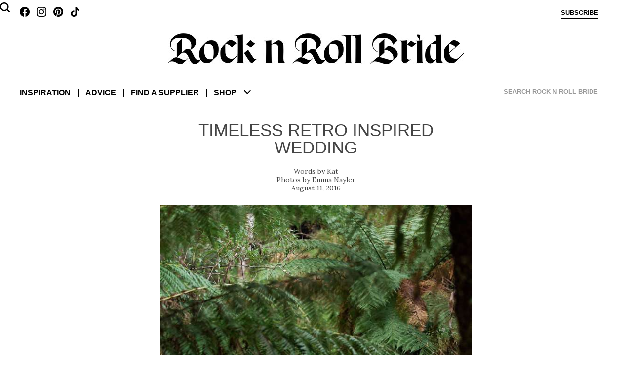

--- FILE ---
content_type: text/html; charset=UTF-8
request_url: https://www.rocknrollbride.com/2016/08/timeless-retro-inspired-wedding/
body_size: 220591
content:
<!DOCTYPE html>
<html lang="en-US">
	<head>
		<meta charset="UTF-8" />
		<meta name="viewport" content="width=device-width, initial-scale=1" />
		<title>Timeless Retro Inspired Wedding &middot; Rock n Roll Bride</title>
		<link rel="profile" href="http://gmpg.org/xfn/11" />
		<link rel="pingback" href="https://www.rocknrollbride.com/xmlrpc.php" />
		<link rel="preconnect" href="https://fonts.googleapis.com">
		<link rel="preconnect" href="https://fonts.gstatic.com" crossorigin>
		<link href="https://fonts.googleapis.com/css2?family=Lora:ital,wght@0,400;0,700;1,400&display=swap" rel="stylesheet">
		<meta name='robots' content='max-image-preview:large' />
	<style>img:is([sizes="auto" i], [sizes^="auto," i]) { contain-intrinsic-size: 3000px 1500px }</style>
	<meta name="keywords" content="wedding blog Australia DIY Retro Tattoo Wedding bridal blog" />
    <meta name="author" content="Kathryn Williams" />
    <meta property="fb:admins" content="783665622,785845720" />
    <meta property="fb:app_id" content="235956995353" />
    <meta property="twitter:card" content="summary" />
    <meta name="twitter:site" value="@RocknRollBride" />
    <meta property="og:title" content="Timeless Retro Inspired Wedding" />
    <meta property="og:type" content="article" />
    <meta property="og:image" content="https://www.rocknrollbride.com/wp-content/uploads/2016/08/timeless-retro-australian-wedding-15.jpg" />
    <meta property="og:url" content="https://www.rocknrollbride.com/2016/08/timeless-retro-inspired-wedding/" />
    <meta property="og:description" content="Annarose and Benji met when they were both dating other people (she was with his housemate!) However when those relationships ended they remained friends and got together soon after, one New Year&#039;s Eve. " />
    <meta property="og:site_name" content="Rock n Roll Bride" />
    <meta property="article:tag" content="Wedding" />
    <meta property="article:section" content="Wedding" />
    <meta property="article:tag" content="Australia" />
    <meta property="article:tag" content="DIY" />
    <meta property="article:tag" content="Retro" />
    <meta property="article:tag" content="Tattoo" />
    <meta property="article:tag" content="Bridal" />
    <meta property="article:tag" content="Blog" />
    <meta property="article:tag" content="Wedding blog" />
<link rel="alternate" type="application/rss+xml" title="Rock n Roll Bride &raquo; Feed" href="https://www.rocknrollbride.com/feed/" />
<link rel="alternate" type="application/rss+xml" title="Rock n Roll Bride &raquo; Comments Feed" href="https://www.rocknrollbride.com/comments/feed/" />
<link rel="alternate" type="application/rss+xml" title="Rock n Roll Bride &raquo; Timeless Retro Inspired Wedding Comments Feed" href="https://www.rocknrollbride.com/2016/08/timeless-retro-inspired-wedding/feed/" />
<script type="text/javascript">
/* <![CDATA[ */
window._wpemojiSettings = {"baseUrl":"https:\/\/s.w.org\/images\/core\/emoji\/16.0.1\/72x72\/","ext":".png","svgUrl":"https:\/\/s.w.org\/images\/core\/emoji\/16.0.1\/svg\/","svgExt":".svg","source":{"concatemoji":"https:\/\/www.rocknrollbride.com\/wp-includes\/js\/wp-emoji-release.min.js?ver=6.8.3"}};
/*! This file is auto-generated */
!function(s,n){var o,i,e;function c(e){try{var t={supportTests:e,timestamp:(new Date).valueOf()};sessionStorage.setItem(o,JSON.stringify(t))}catch(e){}}function p(e,t,n){e.clearRect(0,0,e.canvas.width,e.canvas.height),e.fillText(t,0,0);var t=new Uint32Array(e.getImageData(0,0,e.canvas.width,e.canvas.height).data),a=(e.clearRect(0,0,e.canvas.width,e.canvas.height),e.fillText(n,0,0),new Uint32Array(e.getImageData(0,0,e.canvas.width,e.canvas.height).data));return t.every(function(e,t){return e===a[t]})}function u(e,t){e.clearRect(0,0,e.canvas.width,e.canvas.height),e.fillText(t,0,0);for(var n=e.getImageData(16,16,1,1),a=0;a<n.data.length;a++)if(0!==n.data[a])return!1;return!0}function f(e,t,n,a){switch(t){case"flag":return n(e,"\ud83c\udff3\ufe0f\u200d\u26a7\ufe0f","\ud83c\udff3\ufe0f\u200b\u26a7\ufe0f")?!1:!n(e,"\ud83c\udde8\ud83c\uddf6","\ud83c\udde8\u200b\ud83c\uddf6")&&!n(e,"\ud83c\udff4\udb40\udc67\udb40\udc62\udb40\udc65\udb40\udc6e\udb40\udc67\udb40\udc7f","\ud83c\udff4\u200b\udb40\udc67\u200b\udb40\udc62\u200b\udb40\udc65\u200b\udb40\udc6e\u200b\udb40\udc67\u200b\udb40\udc7f");case"emoji":return!a(e,"\ud83e\udedf")}return!1}function g(e,t,n,a){var r="undefined"!=typeof WorkerGlobalScope&&self instanceof WorkerGlobalScope?new OffscreenCanvas(300,150):s.createElement("canvas"),o=r.getContext("2d",{willReadFrequently:!0}),i=(o.textBaseline="top",o.font="600 32px Arial",{});return e.forEach(function(e){i[e]=t(o,e,n,a)}),i}function t(e){var t=s.createElement("script");t.src=e,t.defer=!0,s.head.appendChild(t)}"undefined"!=typeof Promise&&(o="wpEmojiSettingsSupports",i=["flag","emoji"],n.supports={everything:!0,everythingExceptFlag:!0},e=new Promise(function(e){s.addEventListener("DOMContentLoaded",e,{once:!0})}),new Promise(function(t){var n=function(){try{var e=JSON.parse(sessionStorage.getItem(o));if("object"==typeof e&&"number"==typeof e.timestamp&&(new Date).valueOf()<e.timestamp+604800&&"object"==typeof e.supportTests)return e.supportTests}catch(e){}return null}();if(!n){if("undefined"!=typeof Worker&&"undefined"!=typeof OffscreenCanvas&&"undefined"!=typeof URL&&URL.createObjectURL&&"undefined"!=typeof Blob)try{var e="postMessage("+g.toString()+"("+[JSON.stringify(i),f.toString(),p.toString(),u.toString()].join(",")+"));",a=new Blob([e],{type:"text/javascript"}),r=new Worker(URL.createObjectURL(a),{name:"wpTestEmojiSupports"});return void(r.onmessage=function(e){c(n=e.data),r.terminate(),t(n)})}catch(e){}c(n=g(i,f,p,u))}t(n)}).then(function(e){for(var t in e)n.supports[t]=e[t],n.supports.everything=n.supports.everything&&n.supports[t],"flag"!==t&&(n.supports.everythingExceptFlag=n.supports.everythingExceptFlag&&n.supports[t]);n.supports.everythingExceptFlag=n.supports.everythingExceptFlag&&!n.supports.flag,n.DOMReady=!1,n.readyCallback=function(){n.DOMReady=!0}}).then(function(){return e}).then(function(){var e;n.supports.everything||(n.readyCallback(),(e=n.source||{}).concatemoji?t(e.concatemoji):e.wpemoji&&e.twemoji&&(t(e.twemoji),t(e.wpemoji)))}))}((window,document),window._wpemojiSettings);
/* ]]> */
</script>
<link rel='stylesheet' id='dashicons-css' href='https://www.rocknrollbride.com/wp-includes/css/dashicons.min.css?ver=6.8.3' type='text/css' media='all' />
<link rel='stylesheet' id='thickbox-css' href='https://www.rocknrollbride.com/wp-includes/js/thickbox/thickbox.css?ver=6.8.3' type='text/css' media='all' />
<style id='wp-emoji-styles-inline-css' type='text/css'>

	img.wp-smiley, img.emoji {
		display: inline !important;
		border: none !important;
		box-shadow: none !important;
		height: 1em !important;
		width: 1em !important;
		margin: 0 0.07em !important;
		vertical-align: -0.1em !important;
		background: none !important;
		padding: 0 !important;
	}
</style>
<link rel='stylesheet' id='wp-block-library-css' href='https://www.rocknrollbride.com/wp-includes/css/dist/block-library/style.min.css?ver=6.8.3' type='text/css' media='all' />
<style id='wp-block-library-theme-inline-css' type='text/css'>
.wp-block-audio :where(figcaption){color:#555;font-size:13px;text-align:center}.is-dark-theme .wp-block-audio :where(figcaption){color:#ffffffa6}.wp-block-audio{margin:0 0 1em}.wp-block-code{border:1px solid #ccc;border-radius:4px;font-family:Menlo,Consolas,monaco,monospace;padding:.8em 1em}.wp-block-embed :where(figcaption){color:#555;font-size:13px;text-align:center}.is-dark-theme .wp-block-embed :where(figcaption){color:#ffffffa6}.wp-block-embed{margin:0 0 1em}.blocks-gallery-caption{color:#555;font-size:13px;text-align:center}.is-dark-theme .blocks-gallery-caption{color:#ffffffa6}:root :where(.wp-block-image figcaption){color:#555;font-size:13px;text-align:center}.is-dark-theme :root :where(.wp-block-image figcaption){color:#ffffffa6}.wp-block-image{margin:0 0 1em}.wp-block-pullquote{border-bottom:4px solid;border-top:4px solid;color:currentColor;margin-bottom:1.75em}.wp-block-pullquote cite,.wp-block-pullquote footer,.wp-block-pullquote__citation{color:currentColor;font-size:.8125em;font-style:normal;text-transform:uppercase}.wp-block-quote{border-left:.25em solid;margin:0 0 1.75em;padding-left:1em}.wp-block-quote cite,.wp-block-quote footer{color:currentColor;font-size:.8125em;font-style:normal;position:relative}.wp-block-quote:where(.has-text-align-right){border-left:none;border-right:.25em solid;padding-left:0;padding-right:1em}.wp-block-quote:where(.has-text-align-center){border:none;padding-left:0}.wp-block-quote.is-large,.wp-block-quote.is-style-large,.wp-block-quote:where(.is-style-plain){border:none}.wp-block-search .wp-block-search__label{font-weight:700}.wp-block-search__button{border:1px solid #ccc;padding:.375em .625em}:where(.wp-block-group.has-background){padding:1.25em 2.375em}.wp-block-separator.has-css-opacity{opacity:.4}.wp-block-separator{border:none;border-bottom:2px solid;margin-left:auto;margin-right:auto}.wp-block-separator.has-alpha-channel-opacity{opacity:1}.wp-block-separator:not(.is-style-wide):not(.is-style-dots){width:100px}.wp-block-separator.has-background:not(.is-style-dots){border-bottom:none;height:1px}.wp-block-separator.has-background:not(.is-style-wide):not(.is-style-dots){height:2px}.wp-block-table{margin:0 0 1em}.wp-block-table td,.wp-block-table th{word-break:normal}.wp-block-table :where(figcaption){color:#555;font-size:13px;text-align:center}.is-dark-theme .wp-block-table :where(figcaption){color:#ffffffa6}.wp-block-video :where(figcaption){color:#555;font-size:13px;text-align:center}.is-dark-theme .wp-block-video :where(figcaption){color:#ffffffa6}.wp-block-video{margin:0 0 1em}:root :where(.wp-block-template-part.has-background){margin-bottom:0;margin-top:0;padding:1.25em 2.375em}
</style>
<style id='classic-theme-styles-inline-css' type='text/css'>
/*! This file is auto-generated */
.wp-block-button__link{color:#fff;background-color:#32373c;border-radius:9999px;box-shadow:none;text-decoration:none;padding:calc(.667em + 2px) calc(1.333em + 2px);font-size:1.125em}.wp-block-file__button{background:#32373c;color:#fff;text-decoration:none}
</style>
<style id='global-styles-inline-css' type='text/css'>
:root{--wp--preset--aspect-ratio--square: 1;--wp--preset--aspect-ratio--4-3: 4/3;--wp--preset--aspect-ratio--3-4: 3/4;--wp--preset--aspect-ratio--3-2: 3/2;--wp--preset--aspect-ratio--2-3: 2/3;--wp--preset--aspect-ratio--16-9: 16/9;--wp--preset--aspect-ratio--9-16: 9/16;--wp--preset--color--black: #000000;--wp--preset--color--cyan-bluish-gray: #abb8c3;--wp--preset--color--white: #fff;--wp--preset--color--pale-pink: #f78da7;--wp--preset--color--vivid-red: #cf2e2e;--wp--preset--color--luminous-vivid-orange: #ff6900;--wp--preset--color--luminous-vivid-amber: #fcb900;--wp--preset--color--light-green-cyan: #7bdcb5;--wp--preset--color--vivid-green-cyan: #00d084;--wp--preset--color--pale-cyan-blue: #8ed1fc;--wp--preset--color--vivid-cyan-blue: #0693e3;--wp--preset--color--vivid-purple: #9b51e0;--wp--preset--color--blue: #21759b;--wp--preset--color--dark-gray: #444;--wp--preset--color--medium-gray: #9f9f9f;--wp--preset--color--light-gray: #e6e6e6;--wp--preset--gradient--vivid-cyan-blue-to-vivid-purple: linear-gradient(135deg,rgba(6,147,227,1) 0%,rgb(155,81,224) 100%);--wp--preset--gradient--light-green-cyan-to-vivid-green-cyan: linear-gradient(135deg,rgb(122,220,180) 0%,rgb(0,208,130) 100%);--wp--preset--gradient--luminous-vivid-amber-to-luminous-vivid-orange: linear-gradient(135deg,rgba(252,185,0,1) 0%,rgba(255,105,0,1) 100%);--wp--preset--gradient--luminous-vivid-orange-to-vivid-red: linear-gradient(135deg,rgba(255,105,0,1) 0%,rgb(207,46,46) 100%);--wp--preset--gradient--very-light-gray-to-cyan-bluish-gray: linear-gradient(135deg,rgb(238,238,238) 0%,rgb(169,184,195) 100%);--wp--preset--gradient--cool-to-warm-spectrum: linear-gradient(135deg,rgb(74,234,220) 0%,rgb(151,120,209) 20%,rgb(207,42,186) 40%,rgb(238,44,130) 60%,rgb(251,105,98) 80%,rgb(254,248,76) 100%);--wp--preset--gradient--blush-light-purple: linear-gradient(135deg,rgb(255,206,236) 0%,rgb(152,150,240) 100%);--wp--preset--gradient--blush-bordeaux: linear-gradient(135deg,rgb(254,205,165) 0%,rgb(254,45,45) 50%,rgb(107,0,62) 100%);--wp--preset--gradient--luminous-dusk: linear-gradient(135deg,rgb(255,203,112) 0%,rgb(199,81,192) 50%,rgb(65,88,208) 100%);--wp--preset--gradient--pale-ocean: linear-gradient(135deg,rgb(255,245,203) 0%,rgb(182,227,212) 50%,rgb(51,167,181) 100%);--wp--preset--gradient--electric-grass: linear-gradient(135deg,rgb(202,248,128) 0%,rgb(113,206,126) 100%);--wp--preset--gradient--midnight: linear-gradient(135deg,rgb(2,3,129) 0%,rgb(40,116,252) 100%);--wp--preset--font-size--small: 13px;--wp--preset--font-size--medium: 20px;--wp--preset--font-size--large: 36px;--wp--preset--font-size--x-large: 42px;--wp--preset--spacing--20: 0.44rem;--wp--preset--spacing--30: 0.67rem;--wp--preset--spacing--40: 1rem;--wp--preset--spacing--50: 1.5rem;--wp--preset--spacing--60: 2.25rem;--wp--preset--spacing--70: 3.38rem;--wp--preset--spacing--80: 5.06rem;--wp--preset--shadow--natural: 6px 6px 9px rgba(0, 0, 0, 0.2);--wp--preset--shadow--deep: 12px 12px 50px rgba(0, 0, 0, 0.4);--wp--preset--shadow--sharp: 6px 6px 0px rgba(0, 0, 0, 0.2);--wp--preset--shadow--outlined: 6px 6px 0px -3px rgba(255, 255, 255, 1), 6px 6px rgba(0, 0, 0, 1);--wp--preset--shadow--crisp: 6px 6px 0px rgba(0, 0, 0, 1);}:where(.is-layout-flex){gap: 0.5em;}:where(.is-layout-grid){gap: 0.5em;}body .is-layout-flex{display: flex;}.is-layout-flex{flex-wrap: wrap;align-items: center;}.is-layout-flex > :is(*, div){margin: 0;}body .is-layout-grid{display: grid;}.is-layout-grid > :is(*, div){margin: 0;}:where(.wp-block-columns.is-layout-flex){gap: 2em;}:where(.wp-block-columns.is-layout-grid){gap: 2em;}:where(.wp-block-post-template.is-layout-flex){gap: 1.25em;}:where(.wp-block-post-template.is-layout-grid){gap: 1.25em;}.has-black-color{color: var(--wp--preset--color--black) !important;}.has-cyan-bluish-gray-color{color: var(--wp--preset--color--cyan-bluish-gray) !important;}.has-white-color{color: var(--wp--preset--color--white) !important;}.has-pale-pink-color{color: var(--wp--preset--color--pale-pink) !important;}.has-vivid-red-color{color: var(--wp--preset--color--vivid-red) !important;}.has-luminous-vivid-orange-color{color: var(--wp--preset--color--luminous-vivid-orange) !important;}.has-luminous-vivid-amber-color{color: var(--wp--preset--color--luminous-vivid-amber) !important;}.has-light-green-cyan-color{color: var(--wp--preset--color--light-green-cyan) !important;}.has-vivid-green-cyan-color{color: var(--wp--preset--color--vivid-green-cyan) !important;}.has-pale-cyan-blue-color{color: var(--wp--preset--color--pale-cyan-blue) !important;}.has-vivid-cyan-blue-color{color: var(--wp--preset--color--vivid-cyan-blue) !important;}.has-vivid-purple-color{color: var(--wp--preset--color--vivid-purple) !important;}.has-black-background-color{background-color: var(--wp--preset--color--black) !important;}.has-cyan-bluish-gray-background-color{background-color: var(--wp--preset--color--cyan-bluish-gray) !important;}.has-white-background-color{background-color: var(--wp--preset--color--white) !important;}.has-pale-pink-background-color{background-color: var(--wp--preset--color--pale-pink) !important;}.has-vivid-red-background-color{background-color: var(--wp--preset--color--vivid-red) !important;}.has-luminous-vivid-orange-background-color{background-color: var(--wp--preset--color--luminous-vivid-orange) !important;}.has-luminous-vivid-amber-background-color{background-color: var(--wp--preset--color--luminous-vivid-amber) !important;}.has-light-green-cyan-background-color{background-color: var(--wp--preset--color--light-green-cyan) !important;}.has-vivid-green-cyan-background-color{background-color: var(--wp--preset--color--vivid-green-cyan) !important;}.has-pale-cyan-blue-background-color{background-color: var(--wp--preset--color--pale-cyan-blue) !important;}.has-vivid-cyan-blue-background-color{background-color: var(--wp--preset--color--vivid-cyan-blue) !important;}.has-vivid-purple-background-color{background-color: var(--wp--preset--color--vivid-purple) !important;}.has-black-border-color{border-color: var(--wp--preset--color--black) !important;}.has-cyan-bluish-gray-border-color{border-color: var(--wp--preset--color--cyan-bluish-gray) !important;}.has-white-border-color{border-color: var(--wp--preset--color--white) !important;}.has-pale-pink-border-color{border-color: var(--wp--preset--color--pale-pink) !important;}.has-vivid-red-border-color{border-color: var(--wp--preset--color--vivid-red) !important;}.has-luminous-vivid-orange-border-color{border-color: var(--wp--preset--color--luminous-vivid-orange) !important;}.has-luminous-vivid-amber-border-color{border-color: var(--wp--preset--color--luminous-vivid-amber) !important;}.has-light-green-cyan-border-color{border-color: var(--wp--preset--color--light-green-cyan) !important;}.has-vivid-green-cyan-border-color{border-color: var(--wp--preset--color--vivid-green-cyan) !important;}.has-pale-cyan-blue-border-color{border-color: var(--wp--preset--color--pale-cyan-blue) !important;}.has-vivid-cyan-blue-border-color{border-color: var(--wp--preset--color--vivid-cyan-blue) !important;}.has-vivid-purple-border-color{border-color: var(--wp--preset--color--vivid-purple) !important;}.has-vivid-cyan-blue-to-vivid-purple-gradient-background{background: var(--wp--preset--gradient--vivid-cyan-blue-to-vivid-purple) !important;}.has-light-green-cyan-to-vivid-green-cyan-gradient-background{background: var(--wp--preset--gradient--light-green-cyan-to-vivid-green-cyan) !important;}.has-luminous-vivid-amber-to-luminous-vivid-orange-gradient-background{background: var(--wp--preset--gradient--luminous-vivid-amber-to-luminous-vivid-orange) !important;}.has-luminous-vivid-orange-to-vivid-red-gradient-background{background: var(--wp--preset--gradient--luminous-vivid-orange-to-vivid-red) !important;}.has-very-light-gray-to-cyan-bluish-gray-gradient-background{background: var(--wp--preset--gradient--very-light-gray-to-cyan-bluish-gray) !important;}.has-cool-to-warm-spectrum-gradient-background{background: var(--wp--preset--gradient--cool-to-warm-spectrum) !important;}.has-blush-light-purple-gradient-background{background: var(--wp--preset--gradient--blush-light-purple) !important;}.has-blush-bordeaux-gradient-background{background: var(--wp--preset--gradient--blush-bordeaux) !important;}.has-luminous-dusk-gradient-background{background: var(--wp--preset--gradient--luminous-dusk) !important;}.has-pale-ocean-gradient-background{background: var(--wp--preset--gradient--pale-ocean) !important;}.has-electric-grass-gradient-background{background: var(--wp--preset--gradient--electric-grass) !important;}.has-midnight-gradient-background{background: var(--wp--preset--gradient--midnight) !important;}.has-small-font-size{font-size: var(--wp--preset--font-size--small) !important;}.has-medium-font-size{font-size: var(--wp--preset--font-size--medium) !important;}.has-large-font-size{font-size: var(--wp--preset--font-size--large) !important;}.has-x-large-font-size{font-size: var(--wp--preset--font-size--x-large) !important;}
:where(.wp-block-post-template.is-layout-flex){gap: 1.25em;}:where(.wp-block-post-template.is-layout-grid){gap: 1.25em;}
:where(.wp-block-columns.is-layout-flex){gap: 2em;}:where(.wp-block-columns.is-layout-grid){gap: 2em;}
:root :where(.wp-block-pullquote){font-size: 1.5em;line-height: 1.6;}
</style>
<link rel='stylesheet' id='slb_core-css' href='https://www.rocknrollbride.com/wp-content/plugins/simple-lightbox/client/css/app.css?ver=2.9.4' type='text/css' media='all' />
<script type="text/javascript" src="https://www.rocknrollbride.com/wp-includes/js/jquery/jquery.min.js?ver=3.7.1" id="jquery-core-js"></script>
<script type="text/javascript" src="https://www.rocknrollbride.com/wp-includes/js/jquery/jquery-migrate.min.js?ver=3.4.1" id="jquery-migrate-js"></script>
<link rel="https://api.w.org/" href="https://www.rocknrollbride.com/wp-json/" /><link rel="alternate" title="JSON" type="application/json" href="https://www.rocknrollbride.com/wp-json/wp/v2/posts/254828" /><link rel="EditURI" type="application/rsd+xml" title="RSD" href="https://www.rocknrollbride.com/xmlrpc.php?rsd" />
<meta name="generator" content="WordPress 6.8.3" />
<link rel="canonical" href="https://www.rocknrollbride.com/2016/08/timeless-retro-inspired-wedding/" />
<link rel='shortlink' href='https://www.rocknrollbride.com/?p=254828' />
<link rel="alternate" title="oEmbed (JSON)" type="application/json+oembed" href="https://www.rocknrollbride.com/wp-json/oembed/1.0/embed?url=https%3A%2F%2Fwww.rocknrollbride.com%2F2016%2F08%2Ftimeless-retro-inspired-wedding%2F" />
<link rel="alternate" title="oEmbed (XML)" type="text/xml+oembed" href="https://www.rocknrollbride.com/wp-json/oembed/1.0/embed?url=https%3A%2F%2Fwww.rocknrollbride.com%2F2016%2F08%2Ftimeless-retro-inspired-wedding%2F&#038;format=xml" />
<link rel="stylesheet" id="rnr-style-css-concat" href="https://www.rocknrollbride.com/wp-content/plugins/rnr_concatify/min/?f=/wp-content/themes/rnr/style.css&mtime=1746191351" type="text/css" media="all" />
		
		<link rel="icon" type="image/png" href="/favicon-96x96.png" sizes="96x96" />
		<link rel="icon" type="image/svg+xml" href="/favicon.svg" />
		<link rel="shortcut icon" href="/favicon.ico" />
		<link rel="apple-touch-icon" sizes="180x180" href="/apple-touch-icon.png" />
		<meta name="apple-mobile-web-app-title" content="Rock n Roll Bride" />
		<link rel="manifest" href="/manifest.json" />
	</head>

	<body class="wp-singular post-template-default single single-post postid-254828 single-format-standard wp-embed-responsive wp-theme-twentytwelve wp-child-theme-rnr">

		<aside class="toptray">
			<a class="facebook" href="https://www.facebook.com/rocknrollbride" target="_blank"></a>
			<a class="instagram" href="https://www.instagram.com/rocknrollbridemagazine/" target="_blank"></a>
			<a class="pinterest" href="https://www.pinterest.co.uk/rocknrollbride/" target="_blank"></a>
			<a class="tiktok" href="https://www.tiktok.com/@rocknrollbride" target="_blank"></a>
			<a class="subscribe" href="/shop/?item=RNRMAG_SUB" title="Subscribe">Subscribe</a>
			<a class="cart" href="" title="View cart"></a>
			<a class="profile" href="" title="Sign in">Sign in</a>
		</aside>
		<header role="banner">
				<h1><a href="/" title="Rock n Roll Bride" rel="home"><img alt="Rock n Roll Bride - The ultimate guide for alternative brides" src="https://www.rocknrollbride.com/wp-content/themes/rnr/img/logo.jpg?1746050276" /></a></h1>
				<nav role="navigation">
					<div>
						<dl>
							<dt><a href="/">Inspiration</a></dt>
							<dd><a href="/topic/wedding/">Real weddings</a></dd>
							<dd><a href="/tag/elopement/">Elopements</a></dd>
							<dd><a href="/tag/destination-wedding/">Destination weddings</a></dd>
							<dd><a href="/topic/honeymoons/">Honeymoons</a></dd>
							<dd><a href="/topic/photo-shoots/">Photo shoots</a></dd>
						</dl>
						<dl>
							<dt><a href="/topic/wedding-planning-advice/">Advice</a></dt>
							<dd><a href="/topic/wedding-planning-advice/">Wedding planning</a></dd>
							<dd><a href="/submissions/">Getting featured</a></dd>
							<dd><a href="/editorial-photo-shoot-content-creation/">Creative directing for photo shoots</a></dd>
						</dl>
						<dl>
							<dt><a href="/rockstar-vendors/">Find a supplier</a></dt>
							<dd><a href="/rockstar-vendors/">Rockstar Vendors</a></dd>
							<dd><a href="/advertising/">Advertise with us</a></dd>
						</dl>
						<dl>
							<dt><a href="/shop/">Shop</a></dt>
							<dd><a href="/shop/?cat=1">The magazine</a></dd>
							<dd><a href="/shop/?item=RNRRPS_0001">The book</a></dd>
							<dd><a href="/shop#faqs">FAQs</a></dd>
						</dl>
						<ul>
							<li><a href="/about/">About</a></li>
							<li><a href="/contact">Contact us</a></li>
							<li><a class="facebook" href="https://www.facebook.com/rocknrollbride" target="_blank"></a><a class="instagram" href="https://www.instagram.com/rocknrollbridemagazine/" target="_blank"></a><a class="pinterest" href="https://www.pinterest.co.uk/rocknrollbride/" target="_blank"></a><a class="tiktok" href="https://www.tiktok.com/@rocknrollbride" target="_blank"></a></li>
							<li><a href="/shop/?item=RNRMAG_SUB">Subscribe</a></li>
						</ul>
						<div class="ico-close"></div>
						<div class="chevron-down"></div>
					</div>
				</nav>
			
<div id="rnr_search-2" class="widget widget_rnr_search">
<gcse:searchbox></gcse:searchbox>
</div>
			<gcse:searchresults></gcse:searchresults>
		</header>

		<div class="site">
			<div class="adsense"></div>
<div id="primary" class="site-content"><main role="main" itemscope itemtype="http://schema.org/BlogPosting" data-image="/wp-content/uploads/2016/08/timeless-retro-australian-wedding-17.jpg" data-top="44.902874963%"><article>
		<header>
				<h1>Timeless Retro Inspired Wedding</h1>
				<p class="author"><a href="https://www.rocknrollbride.com/author/kat/" title="Posts by Kat" rel="author" itemprop="url"><span itemprop="name">Kat</span></a></p>
				<p class="photographer"><a href="http://www.emmanayler.com.au/" target="_blank">Emma Nayler</a></p>
				<p class="datepublished">August 11, 2016</p>
		</header>

		<section class="entry-content">
			<p><img fetchpriority="high" decoding="async" class="alignnone size-large wp-image-254843" src="/wp-content/uploads/2016/08/timeless-retro-australian-wedding-15.jpg" alt="timeless retro australian wedding (15)" width="625" height="938" srcset="https://www.rocknrollbride.com/wp-content/uploads/2016/08/timeless-retro-australian-wedding-15.jpg 667w, https://www.rocknrollbride.com/wp-content/uploads/2016/08/timeless-retro-australian-wedding-15-300x450.jpg 300w" sizes="(max-width: 625px) 100vw, 625px" /></p>
<p>Annarose and Benji met when they were both dating other people (she was with his housemate!) However when those relationships ended they remained friends and got together soon after, one New Year&#8217;s Eve.</p>
<p>They wanted their wedding to have a slight punk vibe, but also to feel retro. &#8220;I have always been a fan of vintage fashion and style&#8221;, the bride said. &#8220;We really wanted to mix that with Benji&#8217;s deep musical roots. It really was a mixture of both of our personalities. We also wanted the wedding to feel timeless.&#8221;</p>
<p><img decoding="async" class="alignnone size-large wp-image-254841" src="/wp-content/uploads/2016/08/timeless-retro-australian-wedding-13.jpg" alt="timeless retro australian wedding (13)" width="625" height="938" srcset="https://www.rocknrollbride.com/wp-content/uploads/2016/08/timeless-retro-australian-wedding-13.jpg 667w, https://www.rocknrollbride.com/wp-content/uploads/2016/08/timeless-retro-australian-wedding-13-164x246.jpg 164w, https://www.rocknrollbride.com/wp-content/uploads/2016/08/timeless-retro-australian-wedding-13-200x300.jpg 200w, https://www.rocknrollbride.com/wp-content/uploads/2016/08/timeless-retro-australian-wedding-13-640x960.jpg 640w, https://www.rocknrollbride.com/wp-content/uploads/2016/08/timeless-retro-australian-wedding-13-624x936.jpg 624w" sizes="(max-width: 625px) 100vw, 625px" /></p>
<p>&#8220;The wedding was pure happiness. There was nothing solemn or serious, it was all lighthearted and fun. It was just like a giant party with all our friends! One of the things that made it special was that we did a lot ourselves including my dress, the flowers, the music, the decor and the invitations.</p>
<p><img decoding="async" class="alignnone size-large wp-image-254852" src="/wp-content/uploads/2016/08/timeless-retro-australian-wedding-24.jpg" alt="timeless retro australian wedding (24)" width="625" height="417" srcset="https://www.rocknrollbride.com/wp-content/uploads/2016/08/timeless-retro-australian-wedding-24.jpg 1000w, https://www.rocknrollbride.com/wp-content/uploads/2016/08/timeless-retro-australian-wedding-24-164x109.jpg 164w, https://www.rocknrollbride.com/wp-content/uploads/2016/08/timeless-retro-australian-wedding-24-300x200.jpg 300w, https://www.rocknrollbride.com/wp-content/uploads/2016/08/timeless-retro-australian-wedding-24-768x512.jpg 768w, https://www.rocknrollbride.com/wp-content/uploads/2016/08/timeless-retro-australian-wedding-24-640x427.jpg 640w, https://www.rocknrollbride.com/wp-content/uploads/2016/08/timeless-retro-australian-wedding-24-624x416.jpg 624w" sizes="(max-width: 625px) 100vw, 625px" /></p>
<p><span id="more-254828"></span>The bride&#8217;s mother made her dress and the bridesmaid were in dresses by <a href="http://www.lindybop.co.uk/" target="_blank">Lindybop</a>. &#8220;My mum signed on to make my dress and design and assemble the flowers. She was a saint! I could not have asked for a more perfect dress. The fabric itself was expensive but the final dress was a fraction of the cost of a shop bought one.&#8221;</p>
<p><img loading="lazy" decoding="async" class="alignnone size-large wp-image-254849" src="/wp-content/uploads/2016/08/timeless-retro-australian-wedding-21.jpg" alt="timeless retro australian wedding (21)" width="625" height="417" srcset="https://www.rocknrollbride.com/wp-content/uploads/2016/08/timeless-retro-australian-wedding-21.jpg 1000w, https://www.rocknrollbride.com/wp-content/uploads/2016/08/timeless-retro-australian-wedding-21-164x109.jpg 164w, https://www.rocknrollbride.com/wp-content/uploads/2016/08/timeless-retro-australian-wedding-21-300x200.jpg 300w, https://www.rocknrollbride.com/wp-content/uploads/2016/08/timeless-retro-australian-wedding-21-768x512.jpg 768w, https://www.rocknrollbride.com/wp-content/uploads/2016/08/timeless-retro-australian-wedding-21-640x427.jpg 640w, https://www.rocknrollbride.com/wp-content/uploads/2016/08/timeless-retro-australian-wedding-21-624x416.jpg 624w" sizes="auto, (max-width: 625px) 100vw, 625px" /></p>
<p>&#8220;The best thing about our wedding was spending time with our nearest and dearest. I also loved the planning and making creative decisions.&#8221;</p>
<p><img loading="lazy" decoding="async" class="alignnone size-large wp-image-254856" src="/wp-content/uploads/2016/08/timeless-retro-australian-wedding-28.jpg" alt="timeless retro australian wedding (28)" width="625" height="417" srcset="https://www.rocknrollbride.com/wp-content/uploads/2016/08/timeless-retro-australian-wedding-28.jpg 1000w, https://www.rocknrollbride.com/wp-content/uploads/2016/08/timeless-retro-australian-wedding-28-164x109.jpg 164w, https://www.rocknrollbride.com/wp-content/uploads/2016/08/timeless-retro-australian-wedding-28-300x200.jpg 300w, https://www.rocknrollbride.com/wp-content/uploads/2016/08/timeless-retro-australian-wedding-28-768x512.jpg 768w, https://www.rocknrollbride.com/wp-content/uploads/2016/08/timeless-retro-australian-wedding-28-640x427.jpg 640w, https://www.rocknrollbride.com/wp-content/uploads/2016/08/timeless-retro-australian-wedding-28-624x416.jpg 624w" sizes="auto, (max-width: 625px) 100vw, 625px" /></p>
<a id='gallery'></a><div id='gallery-1' class='gallery galleryid-254828 gallery-columns-3 gallery-size-thumbnail'><h2>The Gallery</h2><div style="padding-bottom: 484.48275862069%;"><div class='gallery-item' style='padding-top: 0%; left: 0; z-index: 38'><div class='gallery-icon'><a href="/wp-content/uploads/2016/08/timeless-retro-australian-wedding-1.jpg" data-slb-active="1" data-slb-asset="517848465" data-slb-internal="0" data-slb-group="254828"><img loading="lazy" decoding="async" data-test="123" width="164" height="246" src="[data-uri]" data-src="/wp-content/uploads/2016/08/timeless-retro-australian-wedding-1-164x246.jpg" class="attachment-thumbnail" alt="timeless retro australian wedding (1)" /></a><a rel="nobox" href="https://pinterest.com/pin/create/button/?url=https%3A%2F%2Fwww.rocknrollbride.com%2F2016%2F08%2Ftimeless-retro-inspired-wedding%2F&amp;media=https%3A%2F%2Fwww.rocknrollbride.com%2Fwp-content%2Fuploads%2F2016%2F08%2Ftimeless-retro-australian-wedding-1.jpg&amp;description=Timeless+Retro+Inspired+Wedding" class="pin-it-button" title="Pin it on Pinterest" onclick="return pinIt(this, 'https://pinterest.com/pin/create/button/?url=https%3A%2F%2Fwww.rocknrollbride.com%2F2016%2F08%2Ftimeless-retro-inspired-wedding%2F&amp;media=https%3A%2F%2Fwww.rocknrollbride.com%2Fwp-content%2Fuploads%2F2016%2F08%2Ftimeless-retro-australian-wedding-1.jpg&amp;description=Timeless+Retro+Inspired+Wedding', 'https://www.rocknrollbride.com/wp-content/uploads/2016/08/timeless-retro-australian-wedding-1.jpg', 'https://www.rocknrollbride.com/2016/08/timeless-retro-inspired-wedding/');">Blog it</a></div></div><div class='gallery-item' style='padding-top: 0%; left: 34.310344828%; z-index: 37'><div class='gallery-icon'><a href="/wp-content/uploads/2016/08/timeless-retro-australian-wedding-2.jpg" data-slb-active="1" data-slb-asset="453324728" data-slb-internal="0" data-slb-group="254828"><img loading="lazy" decoding="async" data-test="123" width="164" height="246" src="[data-uri]" data-src="/wp-content/uploads/2016/08/timeless-retro-australian-wedding-2-164x246.jpg" class="attachment-thumbnail" alt="timeless retro australian wedding (2)" /></a><a rel="nobox" href="https://pinterest.com/pin/create/button/?url=https%3A%2F%2Fwww.rocknrollbride.com%2F2016%2F08%2Ftimeless-retro-inspired-wedding%2F&amp;media=https%3A%2F%2Fwww.rocknrollbride.com%2Fwp-content%2Fuploads%2F2016%2F08%2Ftimeless-retro-australian-wedding-2.jpg&amp;description=Timeless+Retro+Inspired+Wedding" class="pin-it-button" title="Pin it on Pinterest" onclick="return pinIt(this, 'https://pinterest.com/pin/create/button/?url=https%3A%2F%2Fwww.rocknrollbride.com%2F2016%2F08%2Ftimeless-retro-inspired-wedding%2F&amp;media=https%3A%2F%2Fwww.rocknrollbride.com%2Fwp-content%2Fuploads%2F2016%2F08%2Ftimeless-retro-australian-wedding-2.jpg&amp;description=Timeless+Retro+Inspired+Wedding', 'https://www.rocknrollbride.com/wp-content/uploads/2016/08/timeless-retro-australian-wedding-2.jpg', 'https://www.rocknrollbride.com/2016/08/timeless-retro-inspired-wedding/');">Blog it</a></div></div><div class='gallery-item' style='padding-top: 0%; right: 0; z-index: 36'><div class='gallery-icon'><a href="/wp-content/uploads/2016/08/timeless-retro-australian-wedding-3.jpg" data-slb-active="1" data-slb-asset="426030648" data-slb-internal="0" data-slb-group="254828"><img loading="lazy" decoding="async" data-test="123" width="164" height="246" src="[data-uri]" data-src="/wp-content/uploads/2016/08/timeless-retro-australian-wedding-3-164x246.jpg" class="attachment-thumbnail" alt="timeless retro australian wedding (3)" /></a><a rel="nobox" href="https://pinterest.com/pin/create/button/?url=https%3A%2F%2Fwww.rocknrollbride.com%2F2016%2F08%2Ftimeless-retro-inspired-wedding%2F&amp;media=https%3A%2F%2Fwww.rocknrollbride.com%2Fwp-content%2Fuploads%2F2016%2F08%2Ftimeless-retro-australian-wedding-3.jpg&amp;description=Timeless+Retro+Inspired+Wedding" class="pin-it-button" title="Pin it on Pinterest" onclick="return pinIt(this, 'https://pinterest.com/pin/create/button/?url=https%3A%2F%2Fwww.rocknrollbride.com%2F2016%2F08%2Ftimeless-retro-inspired-wedding%2F&amp;media=https%3A%2F%2Fwww.rocknrollbride.com%2Fwp-content%2Fuploads%2F2016%2F08%2Ftimeless-retro-australian-wedding-3.jpg&amp;description=Timeless+Retro+Inspired+Wedding', 'https://www.rocknrollbride.com/wp-content/uploads/2016/08/timeless-retro-australian-wedding-3.jpg', 'https://www.rocknrollbride.com/2016/08/timeless-retro-inspired-wedding/');">Blog it</a></div></div><div class='gallery-item' style='padding-top: 48.103448275862%; left: 0; z-index: 35'><div class='gallery-icon'><a href="/wp-content/uploads/2016/08/timeless-retro-australian-wedding-4.jpg" data-slb-active="1" data-slb-asset="1062220729" data-slb-internal="0" data-slb-group="254828"><img loading="lazy" decoding="async" data-test="123" width="164" height="246" src="[data-uri]" data-src="/wp-content/uploads/2016/08/timeless-retro-australian-wedding-4-164x246.jpg" class="attachment-thumbnail" alt="timeless retro australian wedding (4)" /></a><a rel="nobox" href="https://pinterest.com/pin/create/button/?url=https%3A%2F%2Fwww.rocknrollbride.com%2F2016%2F08%2Ftimeless-retro-inspired-wedding%2F&amp;media=https%3A%2F%2Fwww.rocknrollbride.com%2Fwp-content%2Fuploads%2F2016%2F08%2Ftimeless-retro-australian-wedding-4.jpg&amp;description=Timeless+Retro+Inspired+Wedding" class="pin-it-button" title="Pin it on Pinterest" onclick="return pinIt(this, 'https://pinterest.com/pin/create/button/?url=https%3A%2F%2Fwww.rocknrollbride.com%2F2016%2F08%2Ftimeless-retro-inspired-wedding%2F&amp;media=https%3A%2F%2Fwww.rocknrollbride.com%2Fwp-content%2Fuploads%2F2016%2F08%2Ftimeless-retro-australian-wedding-4.jpg&amp;description=Timeless+Retro+Inspired+Wedding', 'https://www.rocknrollbride.com/wp-content/uploads/2016/08/timeless-retro-australian-wedding-4.jpg', 'https://www.rocknrollbride.com/2016/08/timeless-retro-inspired-wedding/');">Blog it</a></div></div><div class='gallery-item' style='padding-top: 48.103448275862%; left: 34.310344828%; z-index: 34'><div class='gallery-icon'><a href="/wp-content/uploads/2016/08/timeless-retro-australian-wedding-5.jpg" data-slb-active="1" data-slb-asset="1263483621" data-slb-internal="0" data-slb-group="254828"><img loading="lazy" decoding="async" data-test="123" width="164" height="109" src="[data-uri]" data-src="/wp-content/uploads/2016/08/timeless-retro-australian-wedding-5-164x109.jpg" class="attachment-thumbnail" alt="timeless retro australian wedding (5)" /></a><a rel="nobox" href="https://pinterest.com/pin/create/button/?url=https%3A%2F%2Fwww.rocknrollbride.com%2F2016%2F08%2Ftimeless-retro-inspired-wedding%2F&amp;media=https%3A%2F%2Fwww.rocknrollbride.com%2Fwp-content%2Fuploads%2F2016%2F08%2Ftimeless-retro-australian-wedding-5.jpg&amp;description=Timeless+Retro+Inspired+Wedding" class="pin-it-button" title="Pin it on Pinterest" onclick="return pinIt(this, 'https://pinterest.com/pin/create/button/?url=https%3A%2F%2Fwww.rocknrollbride.com%2F2016%2F08%2Ftimeless-retro-inspired-wedding%2F&amp;media=https%3A%2F%2Fwww.rocknrollbride.com%2Fwp-content%2Fuploads%2F2016%2F08%2Ftimeless-retro-australian-wedding-5.jpg&amp;description=Timeless+Retro+Inspired+Wedding', 'https://www.rocknrollbride.com/wp-content/uploads/2016/08/timeless-retro-australian-wedding-5.jpg', 'https://www.rocknrollbride.com/2016/08/timeless-retro-inspired-wedding/');">Blog it</a></div></div><div class='gallery-item' style='padding-top: 48.103448275862%; right: 0; z-index: 33'><div class='gallery-icon'><a href="/wp-content/uploads/2016/08/timeless-retro-australian-wedding-6.jpg" data-slb-active="1" data-slb-asset="883617252" data-slb-internal="0" data-slb-group="254828"><img loading="lazy" decoding="async" data-test="123" width="164" height="246" src="[data-uri]" data-src="/wp-content/uploads/2016/08/timeless-retro-australian-wedding-6-164x246.jpg" class="attachment-thumbnail" alt="timeless retro australian wedding (6)" /></a><a rel="nobox" href="https://pinterest.com/pin/create/button/?url=https%3A%2F%2Fwww.rocknrollbride.com%2F2016%2F08%2Ftimeless-retro-inspired-wedding%2F&amp;media=https%3A%2F%2Fwww.rocknrollbride.com%2Fwp-content%2Fuploads%2F2016%2F08%2Ftimeless-retro-australian-wedding-6.jpg&amp;description=Timeless+Retro+Inspired+Wedding" class="pin-it-button" title="Pin it on Pinterest" onclick="return pinIt(this, 'https://pinterest.com/pin/create/button/?url=https%3A%2F%2Fwww.rocknrollbride.com%2F2016%2F08%2Ftimeless-retro-inspired-wedding%2F&amp;media=https%3A%2F%2Fwww.rocknrollbride.com%2Fwp-content%2Fuploads%2F2016%2F08%2Ftimeless-retro-australian-wedding-6.jpg&amp;description=Timeless+Retro+Inspired+Wedding', 'https://www.rocknrollbride.com/wp-content/uploads/2016/08/timeless-retro-australian-wedding-6.jpg', 'https://www.rocknrollbride.com/2016/08/timeless-retro-inspired-wedding/');">Blog it</a></div></div><div class='gallery-item' style='padding-top: 72.586206896552%; left: 34.310344828%; z-index: 32'><div class='gallery-icon'><a href="/wp-content/uploads/2016/08/timeless-retro-australian-wedding-7.jpg" data-slb-active="1" data-slb-asset="15070840" data-slb-internal="0" data-slb-group="254828"><img loading="lazy" decoding="async" data-test="123" width="164" height="109" src="[data-uri]" data-src="/wp-content/uploads/2016/08/timeless-retro-australian-wedding-7-164x109.jpg" class="attachment-thumbnail" alt="timeless retro australian wedding (7)" /></a><a rel="nobox" href="https://pinterest.com/pin/create/button/?url=https%3A%2F%2Fwww.rocknrollbride.com%2F2016%2F08%2Ftimeless-retro-inspired-wedding%2F&amp;media=https%3A%2F%2Fwww.rocknrollbride.com%2Fwp-content%2Fuploads%2F2016%2F08%2Ftimeless-retro-australian-wedding-7.jpg&amp;description=Timeless+Retro+Inspired+Wedding" class="pin-it-button" title="Pin it on Pinterest" onclick="return pinIt(this, 'https://pinterest.com/pin/create/button/?url=https%3A%2F%2Fwww.rocknrollbride.com%2F2016%2F08%2Ftimeless-retro-inspired-wedding%2F&amp;media=https%3A%2F%2Fwww.rocknrollbride.com%2Fwp-content%2Fuploads%2F2016%2F08%2Ftimeless-retro-australian-wedding-7.jpg&amp;description=Timeless+Retro+Inspired+Wedding', 'https://www.rocknrollbride.com/wp-content/uploads/2016/08/timeless-retro-australian-wedding-7.jpg', 'https://www.rocknrollbride.com/2016/08/timeless-retro-inspired-wedding/');">Blog it</a></div></div><div class='gallery-item' style='padding-top: 96.206896551724%; left: 0; z-index: 31'><div class='gallery-icon'><a href="/wp-content/uploads/2016/08/timeless-retro-australian-wedding-8.jpg" data-slb-active="1" data-slb-asset="694504071" data-slb-internal="0" data-slb-group="254828"><img loading="lazy" decoding="async" data-test="123" width="164" height="109" src="[data-uri]" data-src="/wp-content/uploads/2016/08/timeless-retro-australian-wedding-8-164x109.jpg" class="attachment-thumbnail" alt="timeless retro australian wedding (8)" /></a><a rel="nobox" href="https://pinterest.com/pin/create/button/?url=https%3A%2F%2Fwww.rocknrollbride.com%2F2016%2F08%2Ftimeless-retro-inspired-wedding%2F&amp;media=https%3A%2F%2Fwww.rocknrollbride.com%2Fwp-content%2Fuploads%2F2016%2F08%2Ftimeless-retro-australian-wedding-8.jpg&amp;description=Timeless+Retro+Inspired+Wedding" class="pin-it-button" title="Pin it on Pinterest" onclick="return pinIt(this, 'https://pinterest.com/pin/create/button/?url=https%3A%2F%2Fwww.rocknrollbride.com%2F2016%2F08%2Ftimeless-retro-inspired-wedding%2F&amp;media=https%3A%2F%2Fwww.rocknrollbride.com%2Fwp-content%2Fuploads%2F2016%2F08%2Ftimeless-retro-australian-wedding-8.jpg&amp;description=Timeless+Retro+Inspired+Wedding', 'https://www.rocknrollbride.com/wp-content/uploads/2016/08/timeless-retro-australian-wedding-8.jpg', 'https://www.rocknrollbride.com/2016/08/timeless-retro-inspired-wedding/');">Blog it</a></div></div><div class='gallery-item' style='padding-top: 96.206896551724%; right: 0; z-index: 30'><div class='gallery-icon'><a href="/wp-content/uploads/2016/08/timeless-retro-australian-wedding-9.jpg" data-slb-active="1" data-slb-asset="947440652" data-slb-internal="0" data-slb-group="254828"><img loading="lazy" decoding="async" data-test="123" width="164" height="109" src="[data-uri]" data-src="/wp-content/uploads/2016/08/timeless-retro-australian-wedding-9-164x109.jpg" class="attachment-thumbnail" alt="timeless retro australian wedding (9)" /></a><a rel="nobox" href="https://pinterest.com/pin/create/button/?url=https%3A%2F%2Fwww.rocknrollbride.com%2F2016%2F08%2Ftimeless-retro-inspired-wedding%2F&amp;media=https%3A%2F%2Fwww.rocknrollbride.com%2Fwp-content%2Fuploads%2F2016%2F08%2Ftimeless-retro-australian-wedding-9.jpg&amp;description=Timeless+Retro+Inspired+Wedding" class="pin-it-button" title="Pin it on Pinterest" onclick="return pinIt(this, 'https://pinterest.com/pin/create/button/?url=https%3A%2F%2Fwww.rocknrollbride.com%2F2016%2F08%2Ftimeless-retro-inspired-wedding%2F&amp;media=https%3A%2F%2Fwww.rocknrollbride.com%2Fwp-content%2Fuploads%2F2016%2F08%2Ftimeless-retro-australian-wedding-9.jpg&amp;description=Timeless+Retro+Inspired+Wedding', 'https://www.rocknrollbride.com/wp-content/uploads/2016/08/timeless-retro-australian-wedding-9.jpg', 'https://www.rocknrollbride.com/2016/08/timeless-retro-inspired-wedding/');">Blog it</a></div></div><div class='gallery-item' style='padding-top: 97.068965517241%; left: 34.310344828%; z-index: 29'><div class='gallery-icon'><a href="/wp-content/uploads/2016/08/timeless-retro-australian-wedding-10.jpg" data-slb-active="1" data-slb-asset="897222963" data-slb-internal="0" data-slb-group="254828"><img loading="lazy" decoding="async" data-test="123" width="164" height="109" src="[data-uri]" data-src="/wp-content/uploads/2016/08/timeless-retro-australian-wedding-10-164x109.jpg" class="attachment-thumbnail" alt="timeless retro australian wedding (10)" /></a><a rel="nobox" href="https://pinterest.com/pin/create/button/?url=https%3A%2F%2Fwww.rocknrollbride.com%2F2016%2F08%2Ftimeless-retro-inspired-wedding%2F&amp;media=https%3A%2F%2Fwww.rocknrollbride.com%2Fwp-content%2Fuploads%2F2016%2F08%2Ftimeless-retro-australian-wedding-10.jpg&amp;description=Timeless+Retro+Inspired+Wedding" class="pin-it-button" title="Pin it on Pinterest" onclick="return pinIt(this, 'https://pinterest.com/pin/create/button/?url=https%3A%2F%2Fwww.rocknrollbride.com%2F2016%2F08%2Ftimeless-retro-inspired-wedding%2F&amp;media=https%3A%2F%2Fwww.rocknrollbride.com%2Fwp-content%2Fuploads%2F2016%2F08%2Ftimeless-retro-australian-wedding-10.jpg&amp;description=Timeless+Retro+Inspired+Wedding', 'https://www.rocknrollbride.com/wp-content/uploads/2016/08/timeless-retro-australian-wedding-10.jpg', 'https://www.rocknrollbride.com/2016/08/timeless-retro-inspired-wedding/');">Blog it</a></div></div><div class='gallery-item' style='padding-top: 120.68965517241%; left: 0; z-index: 28'><div class='gallery-icon'><a href="/wp-content/uploads/2016/08/timeless-retro-australian-wedding-11.jpg" data-slb-active="1" data-slb-asset="20085702" data-slb-internal="0" data-slb-group="254828"><img loading="lazy" decoding="async" data-test="123" width="164" height="109" src="[data-uri]" data-src="/wp-content/uploads/2016/08/timeless-retro-australian-wedding-11-164x109.jpg" class="attachment-thumbnail" alt="timeless retro australian wedding (11)" /></a><a rel="nobox" href="https://pinterest.com/pin/create/button/?url=https%3A%2F%2Fwww.rocknrollbride.com%2F2016%2F08%2Ftimeless-retro-inspired-wedding%2F&amp;media=https%3A%2F%2Fwww.rocknrollbride.com%2Fwp-content%2Fuploads%2F2016%2F08%2Ftimeless-retro-australian-wedding-11.jpg&amp;description=Timeless+Retro+Inspired+Wedding" class="pin-it-button" title="Pin it on Pinterest" onclick="return pinIt(this, 'https://pinterest.com/pin/create/button/?url=https%3A%2F%2Fwww.rocknrollbride.com%2F2016%2F08%2Ftimeless-retro-inspired-wedding%2F&amp;media=https%3A%2F%2Fwww.rocknrollbride.com%2Fwp-content%2Fuploads%2F2016%2F08%2Ftimeless-retro-australian-wedding-11.jpg&amp;description=Timeless+Retro+Inspired+Wedding', 'https://www.rocknrollbride.com/wp-content/uploads/2016/08/timeless-retro-australian-wedding-11.jpg', 'https://www.rocknrollbride.com/2016/08/timeless-retro-inspired-wedding/');">Blog it</a></div></div><div class='gallery-item' style='padding-top: 120.68965517241%; right: 0; z-index: 27'><div class='gallery-icon'><a href="/wp-content/uploads/2016/08/timeless-retro-australian-wedding-12.jpg" data-slb-active="1" data-slb-asset="509740555" data-slb-internal="0" data-slb-group="254828"><img loading="lazy" decoding="async" data-test="123" width="164" height="109" src="[data-uri]" data-src="/wp-content/uploads/2016/08/timeless-retro-australian-wedding-12-164x109.jpg" class="attachment-thumbnail" alt="timeless retro australian wedding (12)" /></a><a rel="nobox" href="https://pinterest.com/pin/create/button/?url=https%3A%2F%2Fwww.rocknrollbride.com%2F2016%2F08%2Ftimeless-retro-inspired-wedding%2F&amp;media=https%3A%2F%2Fwww.rocknrollbride.com%2Fwp-content%2Fuploads%2F2016%2F08%2Ftimeless-retro-australian-wedding-12.jpg&amp;description=Timeless+Retro+Inspired+Wedding" class="pin-it-button" title="Pin it on Pinterest" onclick="return pinIt(this, 'https://pinterest.com/pin/create/button/?url=https%3A%2F%2Fwww.rocknrollbride.com%2F2016%2F08%2Ftimeless-retro-inspired-wedding%2F&amp;media=https%3A%2F%2Fwww.rocknrollbride.com%2Fwp-content%2Fuploads%2F2016%2F08%2Ftimeless-retro-australian-wedding-12.jpg&amp;description=Timeless+Retro+Inspired+Wedding', 'https://www.rocknrollbride.com/wp-content/uploads/2016/08/timeless-retro-australian-wedding-12.jpg', 'https://www.rocknrollbride.com/2016/08/timeless-retro-inspired-wedding/');">Blog it</a></div></div><div class='gallery-item' style='padding-top: 121.55172413793%; left: 34.310344828%; z-index: 26'><div class='gallery-icon'><a href="/wp-content/uploads/2016/08/timeless-retro-australian-wedding-13.jpg" data-slb-active="1" data-slb-asset="1068088877" data-slb-internal="0" data-slb-group="254828"><img loading="lazy" decoding="async" data-test="123" width="164" height="246" src="[data-uri]" data-src="/wp-content/uploads/2016/08/timeless-retro-australian-wedding-13-164x246.jpg" class="attachment-thumbnail" alt="timeless retro australian wedding (13)" /></a><a rel="nobox" href="https://pinterest.com/pin/create/button/?url=https%3A%2F%2Fwww.rocknrollbride.com%2F2016%2F08%2Ftimeless-retro-inspired-wedding%2F&amp;media=https%3A%2F%2Fwww.rocknrollbride.com%2Fwp-content%2Fuploads%2F2016%2F08%2Ftimeless-retro-australian-wedding-13.jpg&amp;description=Timeless+Retro+Inspired+Wedding" class="pin-it-button" title="Pin it on Pinterest" onclick="return pinIt(this, 'https://pinterest.com/pin/create/button/?url=https%3A%2F%2Fwww.rocknrollbride.com%2F2016%2F08%2Ftimeless-retro-inspired-wedding%2F&amp;media=https%3A%2F%2Fwww.rocknrollbride.com%2Fwp-content%2Fuploads%2F2016%2F08%2Ftimeless-retro-australian-wedding-13.jpg&amp;description=Timeless+Retro+Inspired+Wedding', 'https://www.rocknrollbride.com/wp-content/uploads/2016/08/timeless-retro-australian-wedding-13.jpg', 'https://www.rocknrollbride.com/2016/08/timeless-retro-inspired-wedding/');">Blog it</a></div></div><div class='gallery-item' style='padding-top: 145.1724137931%; left: 0; z-index: 25'><div class='gallery-icon'><a href="/wp-content/uploads/2016/08/timeless-retro-australian-wedding-14.jpg" data-slb-active="1" data-slb-asset="1893976564" data-slb-internal="0" data-slb-group="254828"><img loading="lazy" decoding="async" data-test="123" width="164" height="246" src="[data-uri]" data-src="/wp-content/uploads/2016/08/timeless-retro-australian-wedding-14-164x246.jpg" class="attachment-thumbnail" alt="timeless retro australian wedding (14)" /></a><a rel="nobox" href="https://pinterest.com/pin/create/button/?url=https%3A%2F%2Fwww.rocknrollbride.com%2F2016%2F08%2Ftimeless-retro-inspired-wedding%2F&amp;media=https%3A%2F%2Fwww.rocknrollbride.com%2Fwp-content%2Fuploads%2F2016%2F08%2Ftimeless-retro-australian-wedding-14.jpg&amp;description=Timeless+Retro+Inspired+Wedding" class="pin-it-button" title="Pin it on Pinterest" onclick="return pinIt(this, 'https://pinterest.com/pin/create/button/?url=https%3A%2F%2Fwww.rocknrollbride.com%2F2016%2F08%2Ftimeless-retro-inspired-wedding%2F&amp;media=https%3A%2F%2Fwww.rocknrollbride.com%2Fwp-content%2Fuploads%2F2016%2F08%2Ftimeless-retro-australian-wedding-14.jpg&amp;description=Timeless+Retro+Inspired+Wedding', 'https://www.rocknrollbride.com/wp-content/uploads/2016/08/timeless-retro-australian-wedding-14.jpg', 'https://www.rocknrollbride.com/2016/08/timeless-retro-inspired-wedding/');">Blog it</a></div></div><div class='gallery-item' style='padding-top: 145.1724137931%; right: 0; z-index: 24'><div class='gallery-icon'><a href="/wp-content/uploads/2016/08/timeless-retro-australian-wedding-15.jpg" data-slb-active="1" data-slb-asset="1391555155" data-slb-internal="0" data-slb-group="254828"><img loading="lazy" decoding="async" data-test="123" width="480" height="480" src="[data-uri]" data-src="/wp-content/uploads/2016/08/timeless-retro-australian-wedding-15-480x480.jpg" class="attachment-thumbnail" alt="timeless retro australian wedding (15)" /></a><a rel="nobox" href="https://pinterest.com/pin/create/button/?url=https%3A%2F%2Fwww.rocknrollbride.com%2F2016%2F08%2Ftimeless-retro-inspired-wedding%2F&amp;media=https%3A%2F%2Fwww.rocknrollbride.com%2Fwp-content%2Fuploads%2F2016%2F08%2Ftimeless-retro-australian-wedding-15.jpg&amp;description=Timeless+Retro+Inspired+Wedding" class="pin-it-button" title="Pin it on Pinterest" onclick="return pinIt(this, 'https://pinterest.com/pin/create/button/?url=https%3A%2F%2Fwww.rocknrollbride.com%2F2016%2F08%2Ftimeless-retro-inspired-wedding%2F&amp;media=https%3A%2F%2Fwww.rocknrollbride.com%2Fwp-content%2Fuploads%2F2016%2F08%2Ftimeless-retro-australian-wedding-15.jpg&amp;description=Timeless+Retro+Inspired+Wedding', 'https://www.rocknrollbride.com/wp-content/uploads/2016/08/timeless-retro-australian-wedding-15.jpg', 'https://www.rocknrollbride.com/2016/08/timeless-retro-inspired-wedding/');">Blog it</a></div></div><div class='gallery-item' style='padding-top: 169.65517241379%; left: 34.310344828%; z-index: 23'><div class='gallery-icon'><a href="/wp-content/uploads/2016/08/timeless-retro-australian-wedding-16.jpg" data-slb-active="1" data-slb-asset="906891865" data-slb-internal="0" data-slb-group="254828"><img loading="lazy" decoding="async" data-test="123" width="164" height="109" src="[data-uri]" data-src="/wp-content/uploads/2016/08/timeless-retro-australian-wedding-16-164x109.jpg" class="attachment-thumbnail" alt="timeless retro australian wedding (16)" /></a><a rel="nobox" href="https://pinterest.com/pin/create/button/?url=https%3A%2F%2Fwww.rocknrollbride.com%2F2016%2F08%2Ftimeless-retro-inspired-wedding%2F&amp;media=https%3A%2F%2Fwww.rocknrollbride.com%2Fwp-content%2Fuploads%2F2016%2F08%2Ftimeless-retro-australian-wedding-16.jpg&amp;description=Timeless+Retro+Inspired+Wedding" class="pin-it-button" title="Pin it on Pinterest" onclick="return pinIt(this, 'https://pinterest.com/pin/create/button/?url=https%3A%2F%2Fwww.rocknrollbride.com%2F2016%2F08%2Ftimeless-retro-inspired-wedding%2F&amp;media=https%3A%2F%2Fwww.rocknrollbride.com%2Fwp-content%2Fuploads%2F2016%2F08%2Ftimeless-retro-australian-wedding-16.jpg&amp;description=Timeless+Retro+Inspired+Wedding', 'https://www.rocknrollbride.com/wp-content/uploads/2016/08/timeless-retro-australian-wedding-16.jpg', 'https://www.rocknrollbride.com/2016/08/timeless-retro-inspired-wedding/');">Blog it</a></div></div><div class='gallery-item' style='padding-top: 193.27586206897%; left: 0; z-index: 22'><div class='gallery-icon'><a href="/wp-content/uploads/2016/08/timeless-retro-australian-wedding-17.jpg" data-slb-active="1" data-slb-asset="2124631992" data-slb-internal="0" data-slb-group="254828"><img loading="lazy" decoding="async" data-test="123" width="164" height="109" src="[data-uri]" data-src="/wp-content/uploads/2016/08/timeless-retro-australian-wedding-17-164x109.jpg" class="attachment-thumbnail" alt="timeless retro australian wedding (17)" /></a><a rel="nobox" href="https://pinterest.com/pin/create/button/?url=https%3A%2F%2Fwww.rocknrollbride.com%2F2016%2F08%2Ftimeless-retro-inspired-wedding%2F&amp;media=https%3A%2F%2Fwww.rocknrollbride.com%2Fwp-content%2Fuploads%2F2016%2F08%2Ftimeless-retro-australian-wedding-17.jpg&amp;description=Timeless+Retro+Inspired+Wedding" class="pin-it-button" title="Pin it on Pinterest" onclick="return pinIt(this, 'https://pinterest.com/pin/create/button/?url=https%3A%2F%2Fwww.rocknrollbride.com%2F2016%2F08%2Ftimeless-retro-inspired-wedding%2F&amp;media=https%3A%2F%2Fwww.rocknrollbride.com%2Fwp-content%2Fuploads%2F2016%2F08%2Ftimeless-retro-australian-wedding-17.jpg&amp;description=Timeless+Retro+Inspired+Wedding', 'https://www.rocknrollbride.com/wp-content/uploads/2016/08/timeless-retro-australian-wedding-17.jpg', 'https://www.rocknrollbride.com/2016/08/timeless-retro-inspired-wedding/');">Blog it</a></div></div><div class='gallery-item' style='padding-top: 194.13793103448%; left: 34.310344828%; z-index: 21'><div class='gallery-icon'><a href="/wp-content/uploads/2016/08/timeless-retro-australian-wedding-18.jpg" data-slb-active="1" data-slb-asset="2091348463" data-slb-internal="0" data-slb-group="254828"><img loading="lazy" decoding="async" data-test="123" width="164" height="246" src="[data-uri]" data-src="/wp-content/uploads/2016/08/timeless-retro-australian-wedding-18-164x246.jpg" class="attachment-thumbnail" alt="timeless retro australian wedding (18)" /></a><a rel="nobox" href="https://pinterest.com/pin/create/button/?url=https%3A%2F%2Fwww.rocknrollbride.com%2F2016%2F08%2Ftimeless-retro-inspired-wedding%2F&amp;media=https%3A%2F%2Fwww.rocknrollbride.com%2Fwp-content%2Fuploads%2F2016%2F08%2Ftimeless-retro-australian-wedding-18.jpg&amp;description=Timeless+Retro+Inspired+Wedding" class="pin-it-button" title="Pin it on Pinterest" onclick="return pinIt(this, 'https://pinterest.com/pin/create/button/?url=https%3A%2F%2Fwww.rocknrollbride.com%2F2016%2F08%2Ftimeless-retro-inspired-wedding%2F&amp;media=https%3A%2F%2Fwww.rocknrollbride.com%2Fwp-content%2Fuploads%2F2016%2F08%2Ftimeless-retro-australian-wedding-18.jpg&amp;description=Timeless+Retro+Inspired+Wedding', 'https://www.rocknrollbride.com/wp-content/uploads/2016/08/timeless-retro-australian-wedding-18.jpg', 'https://www.rocknrollbride.com/2016/08/timeless-retro-inspired-wedding/');">Blog it</a></div></div><div class='gallery-item' style='padding-top: 217.75862068966%; left: 0; z-index: 20'><div class='gallery-icon'><a href="/wp-content/uploads/2016/08/timeless-retro-australian-wedding-19.jpg" data-slb-active="1" data-slb-asset="601114558" data-slb-internal="0" data-slb-group="254828"><img loading="lazy" decoding="async" data-test="123" width="164" height="246" src="[data-uri]" data-src="/wp-content/uploads/2016/08/timeless-retro-australian-wedding-19-164x246.jpg" class="attachment-thumbnail" alt="timeless retro australian wedding (19)" /></a><a rel="nobox" href="https://pinterest.com/pin/create/button/?url=https%3A%2F%2Fwww.rocknrollbride.com%2F2016%2F08%2Ftimeless-retro-inspired-wedding%2F&amp;media=https%3A%2F%2Fwww.rocknrollbride.com%2Fwp-content%2Fuploads%2F2016%2F08%2Ftimeless-retro-australian-wedding-19.jpg&amp;description=Timeless+Retro+Inspired+Wedding" class="pin-it-button" title="Pin it on Pinterest" onclick="return pinIt(this, 'https://pinterest.com/pin/create/button/?url=https%3A%2F%2Fwww.rocknrollbride.com%2F2016%2F08%2Ftimeless-retro-inspired-wedding%2F&amp;media=https%3A%2F%2Fwww.rocknrollbride.com%2Fwp-content%2Fuploads%2F2016%2F08%2Ftimeless-retro-australian-wedding-19.jpg&amp;description=Timeless+Retro+Inspired+Wedding', 'https://www.rocknrollbride.com/wp-content/uploads/2016/08/timeless-retro-australian-wedding-19.jpg', 'https://www.rocknrollbride.com/2016/08/timeless-retro-inspired-wedding/');">Blog it</a></div></div><div class='gallery-item' style='padding-top: 233.62068965517%; right: 0; z-index: 19'><div class='gallery-icon'><a href="/wp-content/uploads/2016/08/timeless-retro-australian-wedding-20.jpg" data-slb-active="1" data-slb-asset="1681669139" data-slb-internal="0" data-slb-group="254828"><img loading="lazy" decoding="async" data-test="123" width="164" height="109" src="[data-uri]" data-src="/wp-content/uploads/2016/08/timeless-retro-australian-wedding-20-164x109.jpg" class="attachment-thumbnail" alt="timeless retro australian wedding (20)" /></a><a rel="nobox" href="https://pinterest.com/pin/create/button/?url=https%3A%2F%2Fwww.rocknrollbride.com%2F2016%2F08%2Ftimeless-retro-inspired-wedding%2F&amp;media=https%3A%2F%2Fwww.rocknrollbride.com%2Fwp-content%2Fuploads%2F2016%2F08%2Ftimeless-retro-australian-wedding-20.jpg&amp;description=Timeless+Retro+Inspired+Wedding" class="pin-it-button" title="Pin it on Pinterest" onclick="return pinIt(this, 'https://pinterest.com/pin/create/button/?url=https%3A%2F%2Fwww.rocknrollbride.com%2F2016%2F08%2Ftimeless-retro-inspired-wedding%2F&amp;media=https%3A%2F%2Fwww.rocknrollbride.com%2Fwp-content%2Fuploads%2F2016%2F08%2Ftimeless-retro-australian-wedding-20.jpg&amp;description=Timeless+Retro+Inspired+Wedding', 'https://www.rocknrollbride.com/wp-content/uploads/2016/08/timeless-retro-australian-wedding-20.jpg', 'https://www.rocknrollbride.com/2016/08/timeless-retro-inspired-wedding/');">Blog it</a></div></div><div class='gallery-item' style='padding-top: 242.24137931034%; left: 34.310344828%; z-index: 18'><div class='gallery-icon'><a href="/wp-content/uploads/2016/08/timeless-retro-australian-wedding-21.jpg" data-slb-active="1" data-slb-asset="37024172" data-slb-internal="0" data-slb-group="254828"><img loading="lazy" decoding="async" data-test="123" width="164" height="109" src="[data-uri]" data-src="/wp-content/uploads/2016/08/timeless-retro-australian-wedding-21-164x109.jpg" class="attachment-thumbnail" alt="timeless retro australian wedding (21)" /></a><a rel="nobox" href="https://pinterest.com/pin/create/button/?url=https%3A%2F%2Fwww.rocknrollbride.com%2F2016%2F08%2Ftimeless-retro-inspired-wedding%2F&amp;media=https%3A%2F%2Fwww.rocknrollbride.com%2Fwp-content%2Fuploads%2F2016%2F08%2Ftimeless-retro-australian-wedding-21.jpg&amp;description=Timeless+Retro+Inspired+Wedding" class="pin-it-button" title="Pin it on Pinterest" onclick="return pinIt(this, 'https://pinterest.com/pin/create/button/?url=https%3A%2F%2Fwww.rocknrollbride.com%2F2016%2F08%2Ftimeless-retro-inspired-wedding%2F&amp;media=https%3A%2F%2Fwww.rocknrollbride.com%2Fwp-content%2Fuploads%2F2016%2F08%2Ftimeless-retro-australian-wedding-21.jpg&amp;description=Timeless+Retro+Inspired+Wedding', 'https://www.rocknrollbride.com/wp-content/uploads/2016/08/timeless-retro-australian-wedding-21.jpg', 'https://www.rocknrollbride.com/2016/08/timeless-retro-inspired-wedding/');">Blog it</a></div></div><div class='gallery-item' style='padding-top: 258.10344827586%; right: 0; z-index: 17'><div class='gallery-icon'><a href="/wp-content/uploads/2016/08/timeless-retro-australian-wedding-22.jpg" data-slb-active="1" data-slb-asset="1895965537" data-slb-internal="0" data-slb-group="254828"><img loading="lazy" decoding="async" data-test="123" width="164" height="246" src="[data-uri]" data-src="/wp-content/uploads/2016/08/timeless-retro-australian-wedding-22-164x246.jpg" class="attachment-thumbnail" alt="timeless retro australian wedding (22)" /></a><a rel="nobox" href="https://pinterest.com/pin/create/button/?url=https%3A%2F%2Fwww.rocknrollbride.com%2F2016%2F08%2Ftimeless-retro-inspired-wedding%2F&amp;media=https%3A%2F%2Fwww.rocknrollbride.com%2Fwp-content%2Fuploads%2F2016%2F08%2Ftimeless-retro-australian-wedding-22.jpg&amp;description=Timeless+Retro+Inspired+Wedding" class="pin-it-button" title="Pin it on Pinterest" onclick="return pinIt(this, 'https://pinterest.com/pin/create/button/?url=https%3A%2F%2Fwww.rocknrollbride.com%2F2016%2F08%2Ftimeless-retro-inspired-wedding%2F&amp;media=https%3A%2F%2Fwww.rocknrollbride.com%2Fwp-content%2Fuploads%2F2016%2F08%2Ftimeless-retro-australian-wedding-22.jpg&amp;description=Timeless+Retro+Inspired+Wedding', 'https://www.rocknrollbride.com/wp-content/uploads/2016/08/timeless-retro-australian-wedding-22.jpg', 'https://www.rocknrollbride.com/2016/08/timeless-retro-inspired-wedding/');">Blog it</a></div></div><div class='gallery-item' style='padding-top: 265.86206896552%; left: 0; z-index: 16'><div class='gallery-icon'><a href="/wp-content/uploads/2016/08/timeless-retro-australian-wedding-23.jpg" data-slb-active="1" data-slb-asset="65369614" data-slb-internal="0" data-slb-group="254828"><img loading="lazy" decoding="async" data-test="123" width="164" height="109" src="[data-uri]" data-src="/wp-content/uploads/2016/08/timeless-retro-australian-wedding-23-164x109.jpg" class="attachment-thumbnail" alt="timeless retro australian wedding (23)" /></a><a rel="nobox" href="https://pinterest.com/pin/create/button/?url=https%3A%2F%2Fwww.rocknrollbride.com%2F2016%2F08%2Ftimeless-retro-inspired-wedding%2F&amp;media=https%3A%2F%2Fwww.rocknrollbride.com%2Fwp-content%2Fuploads%2F2016%2F08%2Ftimeless-retro-australian-wedding-23.jpg&amp;description=Timeless+Retro+Inspired+Wedding" class="pin-it-button" title="Pin it on Pinterest" onclick="return pinIt(this, 'https://pinterest.com/pin/create/button/?url=https%3A%2F%2Fwww.rocknrollbride.com%2F2016%2F08%2Ftimeless-retro-inspired-wedding%2F&amp;media=https%3A%2F%2Fwww.rocknrollbride.com%2Fwp-content%2Fuploads%2F2016%2F08%2Ftimeless-retro-australian-wedding-23.jpg&amp;description=Timeless+Retro+Inspired+Wedding', 'https://www.rocknrollbride.com/wp-content/uploads/2016/08/timeless-retro-australian-wedding-23.jpg', 'https://www.rocknrollbride.com/2016/08/timeless-retro-inspired-wedding/');">Blog it</a></div></div><div class='gallery-item' style='padding-top: 266.72413793103%; left: 34.310344828%; z-index: 15'><div class='gallery-icon'><a href="/wp-content/uploads/2016/08/timeless-retro-australian-wedding-24.jpg" data-slb-active="1" data-slb-asset="1483837296" data-slb-internal="0" data-slb-group="254828"><img loading="lazy" decoding="async" data-test="123" width="164" height="109" src="[data-uri]" data-src="/wp-content/uploads/2016/08/timeless-retro-australian-wedding-24-164x109.jpg" class="attachment-thumbnail" alt="timeless retro australian wedding (24)" /></a><a rel="nobox" href="https://pinterest.com/pin/create/button/?url=https%3A%2F%2Fwww.rocknrollbride.com%2F2016%2F08%2Ftimeless-retro-inspired-wedding%2F&amp;media=https%3A%2F%2Fwww.rocknrollbride.com%2Fwp-content%2Fuploads%2F2016%2F08%2Ftimeless-retro-australian-wedding-24.jpg&amp;description=Timeless+Retro+Inspired+Wedding" class="pin-it-button" title="Pin it on Pinterest" onclick="return pinIt(this, 'https://pinterest.com/pin/create/button/?url=https%3A%2F%2Fwww.rocknrollbride.com%2F2016%2F08%2Ftimeless-retro-inspired-wedding%2F&amp;media=https%3A%2F%2Fwww.rocknrollbride.com%2Fwp-content%2Fuploads%2F2016%2F08%2Ftimeless-retro-australian-wedding-24.jpg&amp;description=Timeless+Retro+Inspired+Wedding', 'https://www.rocknrollbride.com/wp-content/uploads/2016/08/timeless-retro-australian-wedding-24.jpg', 'https://www.rocknrollbride.com/2016/08/timeless-retro-inspired-wedding/');">Blog it</a></div></div><div class='gallery-item' style='padding-top: 290.34482758621%; left: 0; z-index: 14'><div class='gallery-icon'><a href="/wp-content/uploads/2016/08/timeless-retro-australian-wedding-25.jpg" data-slb-active="1" data-slb-asset="610705776" data-slb-internal="0" data-slb-group="254828"><img loading="lazy" decoding="async" data-test="123" width="164" height="109" src="[data-uri]" data-src="/wp-content/uploads/2016/08/timeless-retro-australian-wedding-25-164x109.jpg" class="attachment-thumbnail" alt="timeless retro australian wedding (25)" /></a><a rel="nobox" href="https://pinterest.com/pin/create/button/?url=https%3A%2F%2Fwww.rocknrollbride.com%2F2016%2F08%2Ftimeless-retro-inspired-wedding%2F&amp;media=https%3A%2F%2Fwww.rocknrollbride.com%2Fwp-content%2Fuploads%2F2016%2F08%2Ftimeless-retro-australian-wedding-25.jpg&amp;description=Timeless+Retro+Inspired+Wedding" class="pin-it-button" title="Pin it on Pinterest" onclick="return pinIt(this, 'https://pinterest.com/pin/create/button/?url=https%3A%2F%2Fwww.rocknrollbride.com%2F2016%2F08%2Ftimeless-retro-inspired-wedding%2F&amp;media=https%3A%2F%2Fwww.rocknrollbride.com%2Fwp-content%2Fuploads%2F2016%2F08%2Ftimeless-retro-australian-wedding-25.jpg&amp;description=Timeless+Retro+Inspired+Wedding', 'https://www.rocknrollbride.com/wp-content/uploads/2016/08/timeless-retro-australian-wedding-25.jpg', 'https://www.rocknrollbride.com/2016/08/timeless-retro-inspired-wedding/');">Blog it</a></div></div><div class='gallery-item' style='padding-top: 291.20689655172%; left: 34.310344828%; z-index: 13'><div class='gallery-icon'><a href="/wp-content/uploads/2016/08/timeless-retro-australian-wedding-26.jpg" data-slb-active="1" data-slb-asset="1607703597" data-slb-internal="0" data-slb-group="254828"><img loading="lazy" decoding="async" data-test="123" width="164" height="109" src="[data-uri]" data-src="/wp-content/uploads/2016/08/timeless-retro-australian-wedding-26-164x109.jpg" class="attachment-thumbnail" alt="timeless retro australian wedding (26)" /></a><a rel="nobox" href="https://pinterest.com/pin/create/button/?url=https%3A%2F%2Fwww.rocknrollbride.com%2F2016%2F08%2Ftimeless-retro-inspired-wedding%2F&amp;media=https%3A%2F%2Fwww.rocknrollbride.com%2Fwp-content%2Fuploads%2F2016%2F08%2Ftimeless-retro-australian-wedding-26.jpg&amp;description=Timeless+Retro+Inspired+Wedding" class="pin-it-button" title="Pin it on Pinterest" onclick="return pinIt(this, 'https://pinterest.com/pin/create/button/?url=https%3A%2F%2Fwww.rocknrollbride.com%2F2016%2F08%2Ftimeless-retro-inspired-wedding%2F&amp;media=https%3A%2F%2Fwww.rocknrollbride.com%2Fwp-content%2Fuploads%2F2016%2F08%2Ftimeless-retro-australian-wedding-26.jpg&amp;description=Timeless+Retro+Inspired+Wedding', 'https://www.rocknrollbride.com/wp-content/uploads/2016/08/timeless-retro-australian-wedding-26.jpg', 'https://www.rocknrollbride.com/2016/08/timeless-retro-inspired-wedding/');">Blog it</a></div></div><div class='gallery-item' style='padding-top: 306.20689655172%; right: 0; z-index: 12'><div class='gallery-icon'><a href="/wp-content/uploads/2016/08/timeless-retro-australian-wedding-27.jpg" data-slb-active="1" data-slb-asset="35963351" data-slb-internal="0" data-slb-group="254828"><img loading="lazy" decoding="async" data-test="123" width="164" height="109" src="[data-uri]" data-src="/wp-content/uploads/2016/08/timeless-retro-australian-wedding-27-164x109.jpg" class="attachment-thumbnail" alt="timeless retro australian wedding (27)" /></a><a rel="nobox" href="https://pinterest.com/pin/create/button/?url=https%3A%2F%2Fwww.rocknrollbride.com%2F2016%2F08%2Ftimeless-retro-inspired-wedding%2F&amp;media=https%3A%2F%2Fwww.rocknrollbride.com%2Fwp-content%2Fuploads%2F2016%2F08%2Ftimeless-retro-australian-wedding-27.jpg&amp;description=Timeless+Retro+Inspired+Wedding" class="pin-it-button" title="Pin it on Pinterest" onclick="return pinIt(this, 'https://pinterest.com/pin/create/button/?url=https%3A%2F%2Fwww.rocknrollbride.com%2F2016%2F08%2Ftimeless-retro-inspired-wedding%2F&amp;media=https%3A%2F%2Fwww.rocknrollbride.com%2Fwp-content%2Fuploads%2F2016%2F08%2Ftimeless-retro-australian-wedding-27.jpg&amp;description=Timeless+Retro+Inspired+Wedding', 'https://www.rocknrollbride.com/wp-content/uploads/2016/08/timeless-retro-australian-wedding-27.jpg', 'https://www.rocknrollbride.com/2016/08/timeless-retro-inspired-wedding/');">Blog it</a></div></div><div class='gallery-item' style='padding-top: 314.8275862069%; left: 0; z-index: 11'><div class='gallery-icon'><a href="/wp-content/uploads/2016/08/timeless-retro-australian-wedding-28.jpg" data-slb-active="1" data-slb-asset="425933202" data-slb-internal="0" data-slb-group="254828"><img loading="lazy" decoding="async" data-test="123" width="164" height="109" src="[data-uri]" data-src="/wp-content/uploads/2016/08/timeless-retro-australian-wedding-28-164x109.jpg" class="attachment-thumbnail" alt="timeless retro australian wedding (28)" /></a><a rel="nobox" href="https://pinterest.com/pin/create/button/?url=https%3A%2F%2Fwww.rocknrollbride.com%2F2016%2F08%2Ftimeless-retro-inspired-wedding%2F&amp;media=https%3A%2F%2Fwww.rocknrollbride.com%2Fwp-content%2Fuploads%2F2016%2F08%2Ftimeless-retro-australian-wedding-28.jpg&amp;description=Timeless+Retro+Inspired+Wedding" class="pin-it-button" title="Pin it on Pinterest" onclick="return pinIt(this, 'https://pinterest.com/pin/create/button/?url=https%3A%2F%2Fwww.rocknrollbride.com%2F2016%2F08%2Ftimeless-retro-inspired-wedding%2F&amp;media=https%3A%2F%2Fwww.rocknrollbride.com%2Fwp-content%2Fuploads%2F2016%2F08%2Ftimeless-retro-australian-wedding-28.jpg&amp;description=Timeless+Retro+Inspired+Wedding', 'https://www.rocknrollbride.com/wp-content/uploads/2016/08/timeless-retro-australian-wedding-28.jpg', 'https://www.rocknrollbride.com/2016/08/timeless-retro-inspired-wedding/');">Blog it</a></div></div><div class='gallery-item' style='padding-top: 315.68965517241%; left: 34.310344828%; z-index: 10'><div class='gallery-icon'><a href="/wp-content/uploads/2016/08/timeless-retro-australian-wedding-29.jpg" data-slb-active="1" data-slb-asset="2097146561" data-slb-internal="0" data-slb-group="254828"><img loading="lazy" decoding="async" data-test="123" width="164" height="246" src="[data-uri]" data-src="/wp-content/uploads/2016/08/timeless-retro-australian-wedding-29-164x246.jpg" class="attachment-thumbnail" alt="timeless retro australian wedding (29)" /></a><a rel="nobox" href="https://pinterest.com/pin/create/button/?url=https%3A%2F%2Fwww.rocknrollbride.com%2F2016%2F08%2Ftimeless-retro-inspired-wedding%2F&amp;media=https%3A%2F%2Fwww.rocknrollbride.com%2Fwp-content%2Fuploads%2F2016%2F08%2Ftimeless-retro-australian-wedding-29.jpg&amp;description=Timeless+Retro+Inspired+Wedding" class="pin-it-button" title="Pin it on Pinterest" onclick="return pinIt(this, 'https://pinterest.com/pin/create/button/?url=https%3A%2F%2Fwww.rocknrollbride.com%2F2016%2F08%2Ftimeless-retro-inspired-wedding%2F&amp;media=https%3A%2F%2Fwww.rocknrollbride.com%2Fwp-content%2Fuploads%2F2016%2F08%2Ftimeless-retro-australian-wedding-29.jpg&amp;description=Timeless+Retro+Inspired+Wedding', 'https://www.rocknrollbride.com/wp-content/uploads/2016/08/timeless-retro-australian-wedding-29.jpg', 'https://www.rocknrollbride.com/2016/08/timeless-retro-inspired-wedding/');">Blog it</a></div></div><div class='gallery-item' style='padding-top: 330.68965517241%; right: 0; z-index: 9'><div class='gallery-icon'><a href="/wp-content/uploads/2016/08/timeless-retro-australian-wedding-30.jpg" data-slb-active="1" data-slb-asset="1491890665" data-slb-internal="0" data-slb-group="254828"><img loading="lazy" decoding="async" data-test="123" width="164" height="246" src="[data-uri]" data-src="/wp-content/uploads/2016/08/timeless-retro-australian-wedding-30-164x246.jpg" class="attachment-thumbnail" alt="timeless retro australian wedding (30)" /></a><a rel="nobox" href="https://pinterest.com/pin/create/button/?url=https%3A%2F%2Fwww.rocknrollbride.com%2F2016%2F08%2Ftimeless-retro-inspired-wedding%2F&amp;media=https%3A%2F%2Fwww.rocknrollbride.com%2Fwp-content%2Fuploads%2F2016%2F08%2Ftimeless-retro-australian-wedding-30.jpg&amp;description=Timeless+Retro+Inspired+Wedding" class="pin-it-button" title="Pin it on Pinterest" onclick="return pinIt(this, 'https://pinterest.com/pin/create/button/?url=https%3A%2F%2Fwww.rocknrollbride.com%2F2016%2F08%2Ftimeless-retro-inspired-wedding%2F&amp;media=https%3A%2F%2Fwww.rocknrollbride.com%2Fwp-content%2Fuploads%2F2016%2F08%2Ftimeless-retro-australian-wedding-30.jpg&amp;description=Timeless+Retro+Inspired+Wedding', 'https://www.rocknrollbride.com/wp-content/uploads/2016/08/timeless-retro-australian-wedding-30.jpg', 'https://www.rocknrollbride.com/2016/08/timeless-retro-inspired-wedding/');">Blog it</a></div></div><div class='gallery-item' style='padding-top: 339.31034482759%; left: 0; z-index: 8'><div class='gallery-icon'><a href="/wp-content/uploads/2016/08/timeless-retro-australian-wedding-31.jpg" data-slb-active="1" data-slb-asset="1069695582" data-slb-internal="0" data-slb-group="254828"><img loading="lazy" decoding="async" data-test="123" width="164" height="246" src="[data-uri]" data-src="/wp-content/uploads/2016/08/timeless-retro-australian-wedding-31-164x246.jpg" class="attachment-thumbnail" alt="timeless retro australian wedding (31)" /></a><a rel="nobox" href="https://pinterest.com/pin/create/button/?url=https%3A%2F%2Fwww.rocknrollbride.com%2F2016%2F08%2Ftimeless-retro-inspired-wedding%2F&amp;media=https%3A%2F%2Fwww.rocknrollbride.com%2Fwp-content%2Fuploads%2F2016%2F08%2Ftimeless-retro-australian-wedding-31.jpg&amp;description=Timeless+Retro+Inspired+Wedding" class="pin-it-button" title="Pin it on Pinterest" onclick="return pinIt(this, 'https://pinterest.com/pin/create/button/?url=https%3A%2F%2Fwww.rocknrollbride.com%2F2016%2F08%2Ftimeless-retro-inspired-wedding%2F&amp;media=https%3A%2F%2Fwww.rocknrollbride.com%2Fwp-content%2Fuploads%2F2016%2F08%2Ftimeless-retro-australian-wedding-31.jpg&amp;description=Timeless+Retro+Inspired+Wedding', 'https://www.rocknrollbride.com/wp-content/uploads/2016/08/timeless-retro-australian-wedding-31.jpg', 'https://www.rocknrollbride.com/2016/08/timeless-retro-inspired-wedding/');">Blog it</a></div></div><div class='gallery-item' style='padding-top: 363.79310344828%; left: 34.310344828%; z-index: 7'><div class='gallery-icon'><a href="/wp-content/uploads/2016/08/timeless-retro-australian-wedding-32.jpg" data-slb-active="1" data-slb-asset="1284144775" data-slb-internal="0" data-slb-group="254828"><img loading="lazy" decoding="async" data-test="123" width="164" height="246" src="[data-uri]" data-src="/wp-content/uploads/2016/08/timeless-retro-australian-wedding-32-164x246.jpg" class="attachment-thumbnail" alt="timeless retro australian wedding (32)" /></a><a rel="nobox" href="https://pinterest.com/pin/create/button/?url=https%3A%2F%2Fwww.rocknrollbride.com%2F2016%2F08%2Ftimeless-retro-inspired-wedding%2F&amp;media=https%3A%2F%2Fwww.rocknrollbride.com%2Fwp-content%2Fuploads%2F2016%2F08%2Ftimeless-retro-australian-wedding-32.jpg&amp;description=Timeless+Retro+Inspired+Wedding" class="pin-it-button" title="Pin it on Pinterest" onclick="return pinIt(this, 'https://pinterest.com/pin/create/button/?url=https%3A%2F%2Fwww.rocknrollbride.com%2F2016%2F08%2Ftimeless-retro-inspired-wedding%2F&amp;media=https%3A%2F%2Fwww.rocknrollbride.com%2Fwp-content%2Fuploads%2F2016%2F08%2Ftimeless-retro-australian-wedding-32.jpg&amp;description=Timeless+Retro+Inspired+Wedding', 'https://www.rocknrollbride.com/wp-content/uploads/2016/08/timeless-retro-australian-wedding-32.jpg', 'https://www.rocknrollbride.com/2016/08/timeless-retro-inspired-wedding/');">Blog it</a></div></div><div class='gallery-item' style='padding-top: 378.79310344828%; right: 0; z-index: 6'><div class='gallery-icon'><a href="/wp-content/uploads/2016/08/timeless-retro-australian-wedding-33.jpg" data-slb-active="1" data-slb-asset="1685366283" data-slb-internal="0" data-slb-group="254828"><img loading="lazy" decoding="async" data-test="123" width="164" height="246" src="[data-uri]" data-src="/wp-content/uploads/2016/08/timeless-retro-australian-wedding-33-164x246.jpg" class="attachment-thumbnail" alt="timeless retro australian wedding (33)" /></a><a rel="nobox" href="https://pinterest.com/pin/create/button/?url=https%3A%2F%2Fwww.rocknrollbride.com%2F2016%2F08%2Ftimeless-retro-inspired-wedding%2F&amp;media=https%3A%2F%2Fwww.rocknrollbride.com%2Fwp-content%2Fuploads%2F2016%2F08%2Ftimeless-retro-australian-wedding-33.jpg&amp;description=Timeless+Retro+Inspired+Wedding" class="pin-it-button" title="Pin it on Pinterest" onclick="return pinIt(this, 'https://pinterest.com/pin/create/button/?url=https%3A%2F%2Fwww.rocknrollbride.com%2F2016%2F08%2Ftimeless-retro-inspired-wedding%2F&amp;media=https%3A%2F%2Fwww.rocknrollbride.com%2Fwp-content%2Fuploads%2F2016%2F08%2Ftimeless-retro-australian-wedding-33.jpg&amp;description=Timeless+Retro+Inspired+Wedding', 'https://www.rocknrollbride.com/wp-content/uploads/2016/08/timeless-retro-australian-wedding-33.jpg', 'https://www.rocknrollbride.com/2016/08/timeless-retro-inspired-wedding/');">Blog it</a></div></div><div class='gallery-item' style='padding-top: 387.41379310345%; left: 0; z-index: 5'><div class='gallery-icon'><a href="/wp-content/uploads/2016/08/timeless-retro-australian-wedding-34.jpg" data-slb-active="1" data-slb-asset="1661545520" data-slb-internal="0" data-slb-group="254828"><img loading="lazy" decoding="async" data-test="123" width="164" height="109" src="[data-uri]" data-src="/wp-content/uploads/2016/08/timeless-retro-australian-wedding-34-164x109.jpg" class="attachment-thumbnail" alt="timeless retro australian wedding (34)" /></a><a rel="nobox" href="https://pinterest.com/pin/create/button/?url=https%3A%2F%2Fwww.rocknrollbride.com%2F2016%2F08%2Ftimeless-retro-inspired-wedding%2F&amp;media=https%3A%2F%2Fwww.rocknrollbride.com%2Fwp-content%2Fuploads%2F2016%2F08%2Ftimeless-retro-australian-wedding-34.jpg&amp;description=Timeless+Retro+Inspired+Wedding" class="pin-it-button" title="Pin it on Pinterest" onclick="return pinIt(this, 'https://pinterest.com/pin/create/button/?url=https%3A%2F%2Fwww.rocknrollbride.com%2F2016%2F08%2Ftimeless-retro-inspired-wedding%2F&amp;media=https%3A%2F%2Fwww.rocknrollbride.com%2Fwp-content%2Fuploads%2F2016%2F08%2Ftimeless-retro-australian-wedding-34.jpg&amp;description=Timeless+Retro+Inspired+Wedding', 'https://www.rocknrollbride.com/wp-content/uploads/2016/08/timeless-retro-australian-wedding-34.jpg', 'https://www.rocknrollbride.com/2016/08/timeless-retro-inspired-wedding/');">Blog it</a></div></div><div class='gallery-item' style='padding-top: 411.89655172414%; left: 0; z-index: 4'><div class='gallery-icon'><a href="/wp-content/uploads/2016/08/timeless-retro-australian-wedding-35.jpg" data-slb-active="1" data-slb-asset="216368670" data-slb-internal="0" data-slb-group="254828"><img loading="lazy" decoding="async" data-test="123" width="164" height="109" src="[data-uri]" data-src="/wp-content/uploads/2016/08/timeless-retro-australian-wedding-35-164x109.jpg" class="attachment-thumbnail" alt="timeless retro australian wedding (35)" /></a><a rel="nobox" href="https://pinterest.com/pin/create/button/?url=https%3A%2F%2Fwww.rocknrollbride.com%2F2016%2F08%2Ftimeless-retro-inspired-wedding%2F&amp;media=https%3A%2F%2Fwww.rocknrollbride.com%2Fwp-content%2Fuploads%2F2016%2F08%2Ftimeless-retro-australian-wedding-35.jpg&amp;description=Timeless+Retro+Inspired+Wedding" class="pin-it-button" title="Pin it on Pinterest" onclick="return pinIt(this, 'https://pinterest.com/pin/create/button/?url=https%3A%2F%2Fwww.rocknrollbride.com%2F2016%2F08%2Ftimeless-retro-inspired-wedding%2F&amp;media=https%3A%2F%2Fwww.rocknrollbride.com%2Fwp-content%2Fuploads%2F2016%2F08%2Ftimeless-retro-australian-wedding-35.jpg&amp;description=Timeless+Retro+Inspired+Wedding', 'https://www.rocknrollbride.com/wp-content/uploads/2016/08/timeless-retro-australian-wedding-35.jpg', 'https://www.rocknrollbride.com/2016/08/timeless-retro-inspired-wedding/');">Blog it</a></div></div><div class='gallery-item' style='padding-top: 411.89655172414%; left: 34.310344828%; z-index: 3'><div class='gallery-icon'><a href="/wp-content/uploads/2016/08/timeless-retro-australian-wedding-37.jpg" data-slb-active="1" data-slb-asset="60798084" data-slb-internal="0" data-slb-group="254828"><img loading="lazy" decoding="async" data-test="123" width="164" height="246" src="[data-uri]" data-src="/wp-content/uploads/2016/08/timeless-retro-australian-wedding-37-164x246.jpg" class="attachment-thumbnail" alt="timeless retro australian wedding (37)" /></a><a rel="nobox" href="https://pinterest.com/pin/create/button/?url=https%3A%2F%2Fwww.rocknrollbride.com%2F2016%2F08%2Ftimeless-retro-inspired-wedding%2F&amp;media=https%3A%2F%2Fwww.rocknrollbride.com%2Fwp-content%2Fuploads%2F2016%2F08%2Ftimeless-retro-australian-wedding-37.jpg&amp;description=Timeless+Retro+Inspired+Wedding" class="pin-it-button" title="Pin it on Pinterest" onclick="return pinIt(this, 'https://pinterest.com/pin/create/button/?url=https%3A%2F%2Fwww.rocknrollbride.com%2F2016%2F08%2Ftimeless-retro-inspired-wedding%2F&amp;media=https%3A%2F%2Fwww.rocknrollbride.com%2Fwp-content%2Fuploads%2F2016%2F08%2Ftimeless-retro-australian-wedding-37.jpg&amp;description=Timeless+Retro+Inspired+Wedding', 'https://www.rocknrollbride.com/wp-content/uploads/2016/08/timeless-retro-australian-wedding-37.jpg', 'https://www.rocknrollbride.com/2016/08/timeless-retro-inspired-wedding/');">Blog it</a></div></div><div class='gallery-item' style='padding-top: 426.89655172414%; right: 0; z-index: 2'><div class='gallery-icon'><a href="/wp-content/uploads/2016/08/timeless-retro-australian-wedding-38.jpg" data-slb-active="1" data-slb-asset="2065060249" data-slb-internal="0" data-slb-group="254828"><img loading="lazy" decoding="async" data-test="123" width="164" height="246" src="[data-uri]" data-src="/wp-content/uploads/2016/08/timeless-retro-australian-wedding-38-164x246.jpg" class="attachment-thumbnail" alt="timeless retro australian wedding (38)" /></a><a rel="nobox" href="https://pinterest.com/pin/create/button/?url=https%3A%2F%2Fwww.rocknrollbride.com%2F2016%2F08%2Ftimeless-retro-inspired-wedding%2F&amp;media=https%3A%2F%2Fwww.rocknrollbride.com%2Fwp-content%2Fuploads%2F2016%2F08%2Ftimeless-retro-australian-wedding-38.jpg&amp;description=Timeless+Retro+Inspired+Wedding" class="pin-it-button" title="Pin it on Pinterest" onclick="return pinIt(this, 'https://pinterest.com/pin/create/button/?url=https%3A%2F%2Fwww.rocknrollbride.com%2F2016%2F08%2Ftimeless-retro-inspired-wedding%2F&amp;media=https%3A%2F%2Fwww.rocknrollbride.com%2Fwp-content%2Fuploads%2F2016%2F08%2Ftimeless-retro-australian-wedding-38.jpg&amp;description=Timeless+Retro+Inspired+Wedding', 'https://www.rocknrollbride.com/wp-content/uploads/2016/08/timeless-retro-australian-wedding-38.jpg', 'https://www.rocknrollbride.com/2016/08/timeless-retro-inspired-wedding/');">Blog it</a></div></div><div class='gallery-item' style='padding-top: 436.37931034483%; left: 0; z-index: 1'><div class='gallery-icon'><a href="/wp-content/uploads/2016/08/timeless-retro-australian-wedding-39.jpg" data-slb-active="1" data-slb-asset="7122166" data-slb-internal="0" data-slb-group="254828"><img loading="lazy" decoding="async" data-test="123" width="164" height="246" src="[data-uri]" data-src="/wp-content/uploads/2016/08/timeless-retro-australian-wedding-39-164x246.jpg" class="attachment-thumbnail" alt="timeless retro australian wedding (39)" /></a><a rel="nobox" href="https://pinterest.com/pin/create/button/?url=https%3A%2F%2Fwww.rocknrollbride.com%2F2016%2F08%2Ftimeless-retro-inspired-wedding%2F&amp;media=https%3A%2F%2Fwww.rocknrollbride.com%2Fwp-content%2Fuploads%2F2016%2F08%2Ftimeless-retro-australian-wedding-39.jpg&amp;description=Timeless+Retro+Inspired+Wedding" class="pin-it-button" title="Pin it on Pinterest" onclick="return pinIt(this, 'https://pinterest.com/pin/create/button/?url=https%3A%2F%2Fwww.rocknrollbride.com%2F2016%2F08%2Ftimeless-retro-inspired-wedding%2F&amp;media=https%3A%2F%2Fwww.rocknrollbride.com%2Fwp-content%2Fuploads%2F2016%2F08%2Ftimeless-retro-australian-wedding-39.jpg&amp;description=Timeless+Retro+Inspired+Wedding', 'https://www.rocknrollbride.com/wp-content/uploads/2016/08/timeless-retro-australian-wedding-39.jpg', 'https://www.rocknrollbride.com/2016/08/timeless-retro-inspired-wedding/');">Blog it</a></div></div></div></div>
<style type="text/css">
	.gallery { border-top: 1px solid #999; display: block; margin-bottom: 24px; margin-bottom: 1.714285714rem; }
	.gallery h2 { margin: 24px auto 16px auto; margin: 1.714285714rem auto 1.142857143rem auto; text-align: center; }
	.gallery > div { position: relative; width: 100%; }
	.gallery-item { max-width: 31.379310345%; position: absolute; }
	.gallery-icon { padding: 4px; padding: 0.285714288rem; zoom: 1; }
	.gallery-icon img { vertical-align: bottom; }
	.gallery .pin-it-button { display: none; margin-top: 9px; margin-top: 0.6428571423rem; text-align: left; width: 43px; }
	.pin-it-button { background: url(https://www.rocknrollbride.com/wp-content/plugins/rnr_gallery/pinit.png); font-size: .01em; height: 20px; text-indent: -9999em; width: 43px; }
	.pin-it-button:hover { background-position: 0 -21px; }
	.pin-it-button:active { background-position: 0 -42px; }
	.pin-it-button.pinned { background-position: 0 -63px !important; }
	@media only screen and (min-width: 480px)
	{
		.gallery-icon { border: 1px solid #d6d2d3; padding: 9px; padding: 0.6428571423rem; }
	}
</style>

<section class="cast">
	<h2>Suppliers</h2>
	<ul>
		<li>Photography: <a href="http://www.emmanayler.com.au/" target="_blank" data-role="Photography">Emma Nayler</a></li>
		<li>Venue: <a href="http://www.lyrebirdfalls.com.au/" target="_blank" data-role="Venue">Lyrebird Falls, Kallista</a></li>
		<li>Officiant: <a href="http://celebrant.erinrollason.com.au/" target="_blank" data-role="Officiant">Erin Rollason</a></li>
		<li>Hair & Make Up: <a href="http://thedistinctivedame.com.au/" target="_blank" data-role="Hair & Make Up">The Distinctive Dame</a></li>
<li>Groom's Attire: ASOS</li>
		<li>Bridesmaid Dresses: <a href="http://www.lindybop.co.uk/" target="_blank" data-role="Bridesmaid Dresses">Lindybop</a></li>
		<li>Cakes: <a href="https://missladybirdcakes.com/" target="_blank" data-role="Cakes">Miss Ladybird Cakes</a></li>
	</ul>
</section>
<section class="tags">
<ul><li><a href="https://www.rocknrollbride.com/tag/australia/" >#<span itemprop="keywords">Australia</span></a></li><li><a href="https://www.rocknrollbride.com/tag/diy/" >#<span itemprop="keywords">DIY</span></a></li><li><a href="https://www.rocknrollbride.com/tag/retro/" >#<span itemprop="keywords">Retro</span></a></li><li><a href="https://www.rocknrollbride.com/tag/tattoo/" >#<span itemprop="keywords">Tattoo</span></a></li></ul>

</section>
		</section>
	</article><!-- #post --></main></div><!-- #primary -->			<div class="adsense"></div>
		</div><!-- .site -->
		<footer>
			<div class="moarlinks">
				<div>
				<h3>Shop</h3>
					<ul>
						<li><a href="/shop/"><img src="/wp-content/themes/rnr/img/get_the_magazine_66.jpg" alt="Rock n Roll Bride Magazine Cover" /></a></li>
					</ul>
				</div>
				<div>
					<h3>Find Us</h3>
					<ul>
						<li><a class="facebook" href="https://www.facebook.com/rocknrollbride">Facebook</a></li>
						<li><a class="instagram" href="https://instagram.com/rocknrollbridemagazine">Instagram</a></li>
						<li><a class="pinterest" href="https://pinterest.com/rocknrollbride/">Pinterest</a></li>
						<li><a class="tiktok" href="https://www.tiktok.com/@RocknRollBride">TikTok</a></li>
					</ul>
				</div>
				<div>
					<h3>Subscribe</h3>
					<ul>
						<li><a href="/shop/?item=RNRMAG_SUB"><img src="/wp-content/themes/rnr/img/subscribe.jpg" alt="Subscribe to Rock n Roll Bride Magazine" /></a></li>
					</ul>
				</div>
				<div>
					<h3>Boardroom</h3>
					<ul>
						<li><a href="/about/">About</a></li>
						<li><a href="/contact/">Contact</a></li>
						<li><a href="/submissions/">Submissions</a></li>
					</ul>
				</div>
				<div>
					<h3>Advertising</h3>
					<ul>
						<li><a title="Advertising Information" href="/advertising/"><img alt="Become An Advertiser" src="https://www.rocknrollbride.com/wp-content/themes/rnr/img/become_footer.jpg" /></a></li>
					</ul>
				</div>
			</div>
						<p class="legal">&copy; 2008 - 2026 Rock n Roll Bride Ltd, PO Box 3246, Reading, RG1 9LG, United Kingdom.</p>
		</footer>
		<script type="speculationrules">
{"prefetch":[{"source":"document","where":{"and":[{"href_matches":"\/*"},{"not":{"href_matches":["\/wp-*.php","\/wp-admin\/*","\/wp-content\/uploads\/*","\/wp-content\/*","\/wp-content\/plugins\/*","\/wp-content\/themes\/rnr\/*","\/wp-content\/themes\/twentytwelve\/*","\/*\\?(.+)"]}},{"not":{"selector_matches":"a[rel~=\"nofollow\"]"}},{"not":{"selector_matches":".no-prefetch, .no-prefetch a"}}]},"eagerness":"conservative"}]}
</script>
<script type="text/javascript" id="thickbox-js-extra">
/* <![CDATA[ */
var thickboxL10n = {"next":"Next >","prev":"< Prev","image":"Image","of":"of","close":"Close","noiframes":"This feature requires inline frames. You have iframes disabled or your browser does not support them.","loadingAnimation":"https:\/\/www.rocknrollbride.com\/wp-includes\/js\/thickbox\/loadingAnimation.gif"};
/* ]]> */
</script>
<script type="text/javascript" src="https://www.rocknrollbride.com/wp-includes/js/thickbox/thickbox.js?ver=3.1-20121105" id="thickbox-js"></script>
<script type="text/javascript" src="https://www.rocknrollbride.com/ga/ga.js?ver=6.8.3" id="analytics_proxy-js"></script>
<script type="text/javascript" src="https://www.rocknrollbride.com/wp-content/themes/rnr/js/svgembedder.min.js?ver=1612315267" id="linearicons-js"></script>
<script type="text/javascript" src="https://www.rocknrollbride.com/wp-content/plugins/simple-lightbox/client/js/prod/lib.core.js?ver=2.9.4" id="slb_core-js"></script>
<script type="text/javascript" src="https://www.rocknrollbride.com/wp-content/plugins/simple-lightbox/client/js/prod/lib.view.js?ver=2.9.4" id="slb_view-js"></script>
<script type="text/javascript" src="https://www.rocknrollbride.com/wp-content/plugins/simple-lightbox/themes/baseline/js/prod/client.js?ver=2.9.4" id="slb-asset-slb_baseline-base-js"></script>
<script type="text/javascript" src="https://www.rocknrollbride.com/wp-content/plugins/simple-lightbox/themes/default/js/prod/client.js?ver=2.9.4" id="slb-asset-slb_default-base-js"></script>
<script type="text/javascript" src="https://www.rocknrollbride.com/wp-content/plugins/simple-lightbox/template-tags/item/js/prod/tag.item.js?ver=2.9.4" id="slb-asset-item-base-js"></script>
<script type="text/javascript" src="https://www.rocknrollbride.com/wp-content/plugins/simple-lightbox/template-tags/ui/js/prod/tag.ui.js?ver=2.9.4" id="slb-asset-ui-base-js"></script>
<script type="text/javascript" src="https://www.rocknrollbride.com/wp-content/plugins/simple-lightbox/content-handlers/image/js/prod/handler.image.js?ver=2.9.4" id="slb-asset-image-base-js"></script>
<script type="text/javascript" id="slb_footer">/* <![CDATA[ */if ( !!window.jQuery ) {(function($){$(document).ready(function(){if ( !!window.SLB && SLB.has_child('View.init') ) { SLB.View.init({"ui_autofit":true,"ui_animate":true,"slideshow_autostart":true,"slideshow_duration":"6","group_loop":true,"ui_overlay_opacity":"0.8","ui_title_default":false,"theme_default":"slb_default","ui_labels":{"loading":"Loading","close":"Close","nav_next":"Next","nav_prev":"Previous","slideshow_start":"Start slideshow","slideshow_stop":"Stop slideshow","group_status":"Item %current% of %total%"}}); }
if ( !!window.SLB && SLB.has_child('View.assets') ) { {$.extend(SLB.View.assets, {"517848465":{"id":254829,"type":"image","internal":true,"source":"https:\/\/www.rocknrollbride.com\/wp-content\/uploads\/2016\/08\/timeless-retro-australian-wedding-1.jpg","title":"timeless retro australian wedding (1)","caption":"","description":""},"453324728":{"id":254830,"type":"image","internal":true,"source":"https:\/\/www.rocknrollbride.com\/wp-content\/uploads\/2016\/08\/timeless-retro-australian-wedding-2.jpg","title":"timeless retro australian wedding (2)","caption":"","description":""},"426030648":{"id":254831,"type":"image","internal":true,"source":"https:\/\/www.rocknrollbride.com\/wp-content\/uploads\/2016\/08\/timeless-retro-australian-wedding-3.jpg","title":"timeless retro australian wedding (3)","caption":"","description":""},"1062220729":{"id":254832,"type":"image","internal":true,"source":"https:\/\/www.rocknrollbride.com\/wp-content\/uploads\/2016\/08\/timeless-retro-australian-wedding-4.jpg","title":"timeless retro australian wedding (4)","caption":"","description":""},"1263483621":{"id":254833,"type":"image","internal":true,"source":"https:\/\/www.rocknrollbride.com\/wp-content\/uploads\/2016\/08\/timeless-retro-australian-wedding-5.jpg","title":"timeless retro australian wedding (5)","caption":"","description":""},"883617252":{"id":254834,"type":"image","internal":true,"source":"https:\/\/www.rocknrollbride.com\/wp-content\/uploads\/2016\/08\/timeless-retro-australian-wedding-6.jpg","title":"timeless retro australian wedding (6)","caption":"","description":""},"15070840":{"id":254835,"type":"image","internal":true,"source":"https:\/\/www.rocknrollbride.com\/wp-content\/uploads\/2016\/08\/timeless-retro-australian-wedding-7.jpg","title":"timeless retro australian wedding (7)","caption":"","description":""},"694504071":{"id":254836,"type":"image","internal":true,"source":"https:\/\/www.rocknrollbride.com\/wp-content\/uploads\/2016\/08\/timeless-retro-australian-wedding-8.jpg","title":"timeless retro australian wedding (8)","caption":"","description":""},"947440652":{"id":254837,"type":"image","internal":true,"source":"https:\/\/www.rocknrollbride.com\/wp-content\/uploads\/2016\/08\/timeless-retro-australian-wedding-9.jpg","title":"timeless retro australian wedding (9)","caption":"","description":""},"897222963":{"id":254838,"type":"image","internal":true,"source":"https:\/\/www.rocknrollbride.com\/wp-content\/uploads\/2016\/08\/timeless-retro-australian-wedding-10.jpg","title":"timeless retro australian wedding (10)","caption":"","description":""},"20085702":{"id":254839,"type":"image","internal":true,"source":"https:\/\/www.rocknrollbride.com\/wp-content\/uploads\/2016\/08\/timeless-retro-australian-wedding-11.jpg","title":"timeless retro australian wedding (11)","caption":"","description":""},"509740555":{"id":254840,"type":"image","internal":true,"source":"https:\/\/www.rocknrollbride.com\/wp-content\/uploads\/2016\/08\/timeless-retro-australian-wedding-12.jpg","title":"timeless retro australian wedding (12)","caption":"","description":""},"1068088877":{"id":254841,"type":"image","internal":true,"source":"https:\/\/www.rocknrollbride.com\/wp-content\/uploads\/2016\/08\/timeless-retro-australian-wedding-13.jpg","title":"timeless retro australian wedding (13)","caption":"","description":""},"1893976564":{"id":254842,"type":"image","internal":true,"source":"https:\/\/www.rocknrollbride.com\/wp-content\/uploads\/2016\/08\/timeless-retro-australian-wedding-14.jpg","title":"timeless retro australian wedding (14)","caption":"","description":""},"1391555155":{"id":254843,"type":"image","internal":true,"source":"https:\/\/www.rocknrollbride.com\/wp-content\/uploads\/2016\/08\/timeless-retro-australian-wedding-15.jpg","title":"timeless retro australian wedding (15)","caption":"","description":""},"906891865":{"id":254844,"type":"image","internal":true,"source":"https:\/\/www.rocknrollbride.com\/wp-content\/uploads\/2016\/08\/timeless-retro-australian-wedding-16.jpg","title":"timeless retro australian wedding (16)","caption":"","description":""},"2124631992":{"id":254845,"type":"image","internal":true,"source":"https:\/\/www.rocknrollbride.com\/wp-content\/uploads\/2016\/08\/timeless-retro-australian-wedding-17.jpg","title":"timeless retro australian wedding (17)","caption":"","description":""},"2091348463":{"id":254846,"type":"image","internal":true,"source":"https:\/\/www.rocknrollbride.com\/wp-content\/uploads\/2016\/08\/timeless-retro-australian-wedding-18.jpg","title":"timeless retro australian wedding (18)","caption":"","description":""},"601114558":{"id":254847,"type":"image","internal":true,"source":"https:\/\/www.rocknrollbride.com\/wp-content\/uploads\/2016\/08\/timeless-retro-australian-wedding-19.jpg","title":"timeless retro australian wedding (19)","caption":"","description":""},"1681669139":{"id":254848,"type":"image","internal":true,"source":"https:\/\/www.rocknrollbride.com\/wp-content\/uploads\/2016\/08\/timeless-retro-australian-wedding-20.jpg","title":"timeless retro australian wedding (20)","caption":"","description":""},"37024172":{"id":254849,"type":"image","internal":true,"source":"https:\/\/www.rocknrollbride.com\/wp-content\/uploads\/2016\/08\/timeless-retro-australian-wedding-21.jpg","title":"timeless retro australian wedding (21)","caption":"","description":""},"1895965537":{"id":254850,"type":"image","internal":true,"source":"https:\/\/www.rocknrollbride.com\/wp-content\/uploads\/2016\/08\/timeless-retro-australian-wedding-22.jpg","title":"timeless retro australian wedding (22)","caption":"","description":""},"65369614":{"id":254851,"type":"image","internal":true,"source":"https:\/\/www.rocknrollbride.com\/wp-content\/uploads\/2016\/08\/timeless-retro-australian-wedding-23.jpg","title":"timeless retro australian wedding (23)","caption":"","description":""},"1483837296":{"id":254852,"type":"image","internal":true,"source":"https:\/\/www.rocknrollbride.com\/wp-content\/uploads\/2016\/08\/timeless-retro-australian-wedding-24.jpg","title":"timeless retro australian wedding (24)","caption":"","description":""},"610705776":{"id":254853,"type":"image","internal":true,"source":"https:\/\/www.rocknrollbride.com\/wp-content\/uploads\/2016\/08\/timeless-retro-australian-wedding-25.jpg","title":"timeless retro australian wedding (25)","caption":"","description":""},"1607703597":{"id":254854,"type":"image","internal":true,"source":"https:\/\/www.rocknrollbride.com\/wp-content\/uploads\/2016\/08\/timeless-retro-australian-wedding-26.jpg","title":"timeless retro australian wedding (26)","caption":"","description":""},"35963351":{"id":254855,"type":"image","internal":true,"source":"https:\/\/www.rocknrollbride.com\/wp-content\/uploads\/2016\/08\/timeless-retro-australian-wedding-27.jpg","title":"timeless retro australian wedding (27)","caption":"","description":""},"425933202":{"id":254856,"type":"image","internal":true,"source":"https:\/\/www.rocknrollbride.com\/wp-content\/uploads\/2016\/08\/timeless-retro-australian-wedding-28.jpg","title":"timeless retro australian wedding (28)","caption":"","description":""},"2097146561":{"id":254857,"type":"image","internal":true,"source":"https:\/\/www.rocknrollbride.com\/wp-content\/uploads\/2016\/08\/timeless-retro-australian-wedding-29.jpg","title":"timeless retro australian wedding (29)","caption":"","description":""},"1491890665":{"id":254858,"type":"image","internal":true,"source":"https:\/\/www.rocknrollbride.com\/wp-content\/uploads\/2016\/08\/timeless-retro-australian-wedding-30.jpg","title":"timeless retro australian wedding (30)","caption":"","description":""},"1069695582":{"id":254859,"type":"image","internal":true,"source":"https:\/\/www.rocknrollbride.com\/wp-content\/uploads\/2016\/08\/timeless-retro-australian-wedding-31.jpg","title":"timeless retro australian wedding (31)","caption":"","description":""},"1284144775":{"id":254860,"type":"image","internal":true,"source":"https:\/\/www.rocknrollbride.com\/wp-content\/uploads\/2016\/08\/timeless-retro-australian-wedding-32.jpg","title":"timeless retro australian wedding (32)","caption":"","description":""},"1685366283":{"id":254861,"type":"image","internal":true,"source":"https:\/\/www.rocknrollbride.com\/wp-content\/uploads\/2016\/08\/timeless-retro-australian-wedding-33.jpg","title":"timeless retro australian wedding (33)","caption":"","description":""},"1661545520":{"id":254862,"type":"image","internal":true,"source":"https:\/\/www.rocknrollbride.com\/wp-content\/uploads\/2016\/08\/timeless-retro-australian-wedding-34.jpg","title":"timeless retro australian wedding (34)","caption":"","description":""},"216368670":{"id":254863,"type":"image","internal":true,"source":"https:\/\/www.rocknrollbride.com\/wp-content\/uploads\/2016\/08\/timeless-retro-australian-wedding-35.jpg","title":"timeless retro australian wedding (35)","caption":"","description":""},"60798084":{"id":254865,"type":"image","internal":true,"source":"https:\/\/www.rocknrollbride.com\/wp-content\/uploads\/2016\/08\/timeless-retro-australian-wedding-37.jpg","title":"timeless retro australian wedding (37)","caption":"","description":""},"2065060249":{"id":254866,"type":"image","internal":true,"source":"https:\/\/www.rocknrollbride.com\/wp-content\/uploads\/2016\/08\/timeless-retro-australian-wedding-38.jpg","title":"timeless retro australian wedding (38)","caption":"","description":""},"7122166":{"id":254867,"type":"image","internal":true,"source":"https:\/\/www.rocknrollbride.com\/wp-content\/uploads\/2016\/08\/timeless-retro-australian-wedding-39.jpg","title":"timeless retro australian wedding (39)","caption":"","description":""}});} }
/* THM */
if ( !!window.SLB && SLB.has_child('View.extend_theme') ) { SLB.View.extend_theme('slb_baseline',{"name":"Baseline","parent":"","styles":[{"handle":"base","uri":"https:\/\/www.rocknrollbride.com\/wp-content\/plugins\/simple-lightbox\/themes\/baseline\/css\/style.css","deps":[]}],"layout_raw":"<div class=\"slb_container\"><div class=\"slb_content\">{{item.content}}<div class=\"slb_nav\"><span class=\"slb_prev\">{{ui.nav_prev}}<\/span><span class=\"slb_next\">{{ui.nav_next}}<\/span><\/div><div class=\"slb_controls\"><span class=\"slb_close\">{{ui.close}}<\/span><span class=\"slb_slideshow\">{{ui.slideshow_control}}<\/span><\/div><div class=\"slb_loading\">{{ui.loading}}<\/div><\/div><div class=\"slb_details\"><div class=\"inner\"><div class=\"slb_data\"><div class=\"slb_data_content\"><span class=\"slb_data_title\">{{item.title}}<\/span><span class=\"slb_group_status\">{{ui.group_status}}<\/span><div class=\"slb_data_desc\">{{item.description}}<\/div><\/div><\/div><div class=\"slb_nav\"><span class=\"slb_prev\">{{ui.nav_prev}}<\/span><span class=\"slb_next\">{{ui.nav_next}}<\/span><\/div><\/div><\/div><\/div>"}); }if ( !!window.SLB && SLB.has_child('View.extend_theme') ) { SLB.View.extend_theme('slb_default',{"name":"Default (Light)","parent":"slb_baseline","styles":[{"handle":"base","uri":"https:\/\/www.rocknrollbride.com\/wp-content\/plugins\/simple-lightbox\/themes\/default\/css\/style.css","deps":[]}]}); }})})(jQuery);}/* ]]> */</script>
<script type="text/javascript" id="slb_context">/* <![CDATA[ */if ( !!window.jQuery ) {(function($){$(document).ready(function(){if ( !!window.SLB ) { {$.extend(SLB, {"context":["public","user_guest"]});} }})})(jQuery);}/* ]]> */</script>
<script async src="https://www.rocknrollbride.com/wp-content/plugins/rnr_concatify/min/?f=/wp-content/plugins/rnr_search/rnr_search.js,/wp-content/themes/rnr/js/rnr.js,/wp-content/plugins/rnr_gallery/rnr_gallery.js&mtime=1733318434"></script>
		<script async src="//pagead2.googlesyndication.com/pagead/js/adsbygoogle.js"></script>
	</body>
</html>


--- FILE ---
content_type: text/javascript
request_url: https://www.rocknrollbride.com/ga/ga.js?ver=6.8.3
body_size: 52185
content:
(function(){var aa=function(a){var b=0;return function(){return b<a.length?{done:!1,value:a[b++]}:{done:!0}}},p=function(a){var b=typeof Symbol!="undefined"&&Symbol.iterator&&a[Symbol.iterator];if(b)return b.call(a);if(typeof a.length=="number")return{next:aa(a)};throw Error(String(a)+" is not an iterable or ArrayLike");};/*

 Copyright The Closure Library Authors.
 SPDX-License-Identifier: Apache-2.0
*/
var ba=this||self,q=function(a,b){a=a.split(".");for(var c=ba,d;a.length&&(d=a.shift());)a.length||b===void 0?c=c[d]&&c[d]!==Object.prototype[d]?c[d]:c[d]={}:c[d]=b};function r(){for(var a=t,b={},c=0;c<a.length;++c)b[a[c]]=c;return b}function u(){var a="ABCDEFGHIJKLMNOPQRSTUVWXYZ";a+=a.toLowerCase()+"0123456789-_";return a+"."}var t,w;
function ca(a){function b(m){for(;d<a.length;){var l=a.charAt(d++),k=w[l];if(k!=null)return k;if(!/^[\s\xa0]*$/.test(l))throw Error("Unknown base64 encoding at char: "+l);}return m}t=t||u();w=w||r();for(var c="",d=0;;){var e=b(-1),f=b(0),g=b(64),h=b(64);if(h===64&&e===-1)return c;c+=String.fromCharCode(e<<2|f>>4);g!==64&&(c+=String.fromCharCode(f<<4&240|g>>2),h!==64&&(c+=String.fromCharCode(g<<6&192|h)))}};var x={};function y(a){x.TAGGING=x.TAGGING||[];x.TAGGING[a]=!0};function da(a,b){if(a&&Array.isArray(a))for(var c=0;c<a.length;c++)if(a[c]&&b(a[c]))return a[c]}function z(a,b){for(var c in b)b.hasOwnProperty(c)&&(a[c]=b[c])};/*

 Copyright Google LLC
 SPDX-License-Identifier: Apache-2.0
*/
var A=function(a){this.h=a};A.prototype.toString=function(){return this.h};new A("about:blank");new A("about:invalid#zClosurez");var B=/^\s*(?!javascript:)(?:[\w+.-]+:|[^:/?#]*(?:[/?#]|$))/i;var C=window,D=window.history,E=document,F=navigator;function G(){var a={},b=C.google_tag_data;C.google_tag_data=b===void 0?a:b;return C.google_tag_data};function ea(a){var b=H();b.pending||(b.pending=[]);da(b.pending,function(c){return c.target.ctid===a.ctid&&c.target.isDestination===a.isDestination})||b.pending.push({target:a,onLoad:void 0})}function I(){var a=C.google_tags_first_party;Array.isArray(a)||(a=[]);var b={};a=p(a);for(var c=a.next();!c.done;c=a.next())b[c.value]=!0;return Object.freeze(b)}
var fa=function(){this.container={};this.destination={};this.canonical={};this.pending=[];this.injectedFirstPartyContainers={};this.injectedFirstPartyContainers=I()};function H(){var a=G(),b=a.tidr;b&&typeof b==="object"||(b=new fa,a.tidr=b);a=b;a.container||(a.container={});a.destination||(a.destination={});a.canonical||(a.canonical={});a.pending||(a.pending=[]);a.injectedFirstPartyContainers||(a.injectedFirstPartyContainers=I());return a};var J=/:[0-9]+$/;function K(a,b){b&&(b=String(b).toLowerCase());if(b==="protocol"||b==="port")a.protocol=L(a.protocol)||L(C.location.protocol);b==="port"?a.port=String(Number(a.hostname?a.port:C.location.port)||(a.protocol==="http"?80:a.protocol==="https"?443:"")):b==="host"&&(a.hostname=(a.hostname||C.location.hostname).replace(J,"").toLowerCase());return M(a,b)}
function M(a,b,c){var d=L(a.protocol);b&&(b=String(b).toLowerCase());switch(b){case "url_no_fragment":c="";a&&a.href&&(c=a.href.indexOf("#"),c=c<0?a.href:a.href.substring(0,c));a=c;break;case "protocol":a=d;break;case "host":a=a.hostname.replace(J,"").toLowerCase();c&&(c=/^www\d*\./.exec(a))&&c[0]&&(a=a.substring(c[0].length));break;case "port":a=String(Number(a.port)||(d==="http"?80:d==="https"?443:""));break;case "path":a.pathname||a.hostname||y(1);a=a.pathname.substring(0,1)==="/"?a.pathname:"/"+
a.pathname;a=a.split("/");[].indexOf(a[a.length-1])>=0&&(a[a.length-1]="");a=a.join("/");break;case "query":a=a.search.replace("?","");break;case "extension":a=a.pathname.split(".");a=a.length>1?a[a.length-1]:"";a=a.split("/")[0];break;case "fragment":a=a.hash.replace("#","");break;default:a=a&&a.href}return a}function L(a){return a?a.replace(":","").toLowerCase():""}var N={},O=0;
function P(a){var b=N[a];if(!b){b=E.createElement("a");a&&(b.href=a);var c=b.pathname;c[0]!=="/"&&(a||y(1),c="/"+c);var d=b.hostname.replace(J,"");b={href:b.href,protocol:b.protocol,host:b.host,hostname:d,pathname:c,search:b.search,hash:b.hash,port:b.port};O<5&&(N[a]=b,O++)}return b};var Q;function R(){function a(g){c(g.target||g.srcElement||{})}function b(g){d(g.target||g.srcElement||{})}var c=ha,d=ia,e=S();if(!e.init){E.addEventListener&&E.addEventListener("mousedown",a,!1);E.addEventListener&&E.addEventListener("keyup",a,!1);E.addEventListener&&E.addEventListener("submit",b,!1);var f=HTMLFormElement.prototype.submit;HTMLFormElement.prototype.submit=function(){d(this);f.call(this)};e.init=!0}}
function T(a,b,c,d,e){a={callback:a,domains:b,fragment:c===2,placement:c,forms:d,sameHost:e};S().decorators.push(a)}
function U(a,b,c){for(var d=S().decorators,e={},f=0;f<d.length;++f){var g=d[f],h;if(h=!c||g.forms)a:{h=g.domains;var m=a,l=!!g.sameHost;if(h&&(l||m!==E.location.hostname))for(var k=0;k<h.length;k++)if(h[k]instanceof RegExp){if(h[k].test(m)){h=!0;break a}}else if(m.indexOf(h[k])>=0||l&&h[k].indexOf(m)>=0){h=!0;break a}h=!1}h&&(h=g.placement,h===void 0&&(h=g.fragment?2:1),h===b&&z(e,g.callback()))}return e}function S(){var a=G(),b=a.gl;b&&b.decorators||(b={decorators:[]},a.gl=b);return b};var V=[];function W(a){return V[a]===void 0?!1:V[a]};var ja=/(.*?)\*(.*?)\*(.*)/,ka=/([^?#]+)(\?[^#]*)?(#.*)?/;function X(a){if(a=ka.exec(a))return{g:a[1],query:a[2],fragment:a[3]}}function Y(a){return new RegExp("(.*?)(^|&)"+a+"=([^&]*)&?(.*)")}
function Z(a){var b=[],c;for(c in a)if(a.hasOwnProperty(c)){var d=a[c];if(d!==void 0&&d===d&&d!==null&&d.toString()!=="[object Object]"){b.push(c);var e=b,f=e.push;d=String(d);t=t||u();w=w||r();for(var g=[],h=0;h<d.length;h+=3){var m=h+1<d.length,l=h+2<d.length,k=d.charCodeAt(h),n=m?d.charCodeAt(h+1):0,v=l?d.charCodeAt(h+2):0,ta=k>>2;k=(k&3)<<4|n>>4;n=(n&15)<<2|v>>6;v&=63;l||(v=64,m||(n=64));g.push(t[ta],t[k],t[n],t[v])}f.call(e,g.join(""))}}a=b.join("*");return["1",la(a),a].join("*")}
function la(a,b){a=[F.userAgent,(new Date).getTimezoneOffset(),F.userLanguage||F.language,Math.floor((new Date(Date.now())).getTime()/60/1E3)-(b===void 0?0:b),a].join("*");if(!(b=Q)){b=Array(256);for(var c=0;c<256;c++){for(var d=c,e=0;e<8;e++)d=d&1?d>>>1^3988292384:d>>>1;b[c]=d}}Q=b;b=4294967295;for(c=0;c<a.length;c++)b=b>>>8^Q[(b^a.charCodeAt(c))&255];return((b^-1)>>>0).toString(36)}
function ma(a){return function(b){var c=P(C.location.href),d=c.search.replace("?","");var e={};for(var f=p(d.split("&")),g=f.next();!g.done;g=f.next()){var h=p(g.value.split("="));g=h.next().value;for(var m,l=[];!(m=h.next()).done;)l.push(m.value);h=l;g=decodeURIComponent(g.replace(/\+/g," "));g==="_gl"&&(h=h.join("="),e[g]||(e[g]=[]),e[g].push(h))}var k;e=(k=e._gl)==null?void 0:k[0];b.query=na(e||"")||{};k=K(c,"fragment");e=-1;k.length>=4&&k.substring(0,4)==="_gl="?e=4:(f=k.indexOf("&_gl="),f>0&&
(e=f+3+2));e<0?e=void 0:(f=k.indexOf("&",e),e=f<0?k.substring(e):k.substring(e,f));b.fragment=na(e||"")||{};a&&oa(c,d,k)}}function pa(a,b){if(a=Y(a).exec(b)){var c=a[2],d=a[4];b=a[1];d&&(b=b+c+d)}return b}function oa(a,b,c){function d(f,g){f=pa("_gl",f);f.length&&(f=g+f);return f}if(D&&D.replaceState){var e=Y("_gl");if(e.test(b)||e.test(c))a=K(a,"path"),b=d(b,"?"),c=d(c,"#"),D.replaceState({},"",""+a+b+c)}}
var na=function(a){try{a:{if(a){b:{for(var b=0;b<3;++b){var c=ja.exec(a);if(c){var d=c;break b}c:{try{var e=decodeURIComponent(a);break c}catch(v){}e=void 0}a=e||""}d=void 0}if(d&&d[1]==="1"){var f=d[3];b:{var g=d[2];for(d=0;d<3;++d)if(g===la(f,d)){var h=!0;break b}h=!1}if(h){var m=f;break a}y(7)}}m=void 0}f=m;if(f!==void 0){m={};var l=f?f.split("*"):[];for(f=0;f+1<l.length;f+=2){var k=l[f],n=ca(l[f+1]);m[k]=n}y(6);return m}}catch(v){y(8)}};
function qa(a,b,c,d,e){function f(l){l=pa(a,l);var k=l.charAt(l.length-1);l&&k!=="&"&&(l+="&");return l+m}d=d===void 0?!1:d;e=e===void 0?!1:e;c=X(c);if(!c)return"";var g=c.query||"",h=c.fragment||"",m=a+"="+b;d?h.substring(1).length!==0&&e||(h="#"+f(h.substring(1))):g="?"+f(g.substring(1));return""+c.g+g+h}
function ra(a,b){function c(m,l,k){a:{for(n in m)if(m.hasOwnProperty(n)){var n=!0;break a}n=!1}n&&(m=Z(m),d?(W(3)||W(1)||!l)&&sa("_gl",m,a,l,k):ua("_gl",m,a,l,k))}var d=(a.tagName||"").toUpperCase()==="FORM",e=U(b,1,d),f=U(b,2,d),g=U(b,4,d);b=U(b,3,d);c(e,!1,!1);c(f,!0,!1);W(1)&&c(g,!0,!0);for(var h in b)b.hasOwnProperty(h)&&va(h,b[h],a)}function va(a,b,c,d){c.tagName.toLowerCase()==="a"?ua(a,b,c,d):c.tagName.toLowerCase()==="form"&&sa(a,b,c)}
function ua(a,b,c,d,e){d=d===void 0?!1:d;e=e===void 0?!1:e;var f;if((f=c.href)&&!(f=!W(4)||d)){var g=C.location.href;f=X(c.href);g=X(g);f=!(f&&g&&f.g===g.g&&f.query===g.query&&f.fragment)}f&&(a=qa(a,b,c.href,d,e),B.test(a)&&(c.href=a))}
function sa(a,b,c,d,e){d=d===void 0?!1:d;e=e===void 0?!1:e;if(c){var f=c.getAttribute("action")||"";if(f){var g=(c.method||"").toLowerCase();if(g==="get"&&!d){d=c.childNodes||[];e=!1;for(f=0;f<d.length;f++)if(g=d[f],g.name===a){g.setAttribute("value",b);e=!0;break}e||(d=E.createElement("input"),d.setAttribute("type","hidden"),d.setAttribute("name",a),d.setAttribute("value",b),c.appendChild(d))}else if(g==="get"||g==="post")a=qa(a,b,f,d,e),B.test(a)&&(c.action=a)}}}
function ha(a){try{a:{for(var b=100;a&&b>0;){if(a.href&&a.nodeName.match(/^a(?:rea)?$/i)){var c=a;break a}a=a.parentNode;b--}c=null}if(c){var d=c.protocol;d!=="http:"&&d!=="https:"||ra(c,c.hostname)}}catch(e){}}function ia(a){try{var b=a.getAttribute("action");if(b){var c=K(P(b),"host");ra(a,c)}}catch(d){}};q("google_tag_data.glBridge.auto",function(a,b,c,d){R();c=c==="fragment"?2:1;d=!!d;T(a,b,c,d,!1);c===2&&y(23);d&&y(24)});q("google_tag_data.glBridge.passthrough",function(a,b,c){R();T(a,[M(C.location,"host",!0)],b,!!c,!0)});q("google_tag_data.glBridge.decorate",function(a,b,c){a=Z(a);va("_gl",a,b,!!c)});q("google_tag_data.glBridge.generate",Z);
q("google_tag_data.glBridge.get",function(a,b){var c=ma(!!b);b=S();b.data||(b.data={query:{},fragment:{}},c(b.data));c={};if(b=b.data)z(c,b.query),a&&z(c,b.fragment);return c});q("google_tag_data.tcBridge.registerUa",function(a,b){a=a+"_"+b;var c=H(),d=c.destination[a];d?(d.state=2,d.containers=[],d.destinations=[b]):c.destination[a]={state:2,containers:[],destinations:[b]}});
q("google_tag_data.tcBridge.setSideload",function(a,b,c){var d={source:5,fromContainerExecution:!0};a={ctid:a+"_"+c,isDestination:!0};c=H().container[b];c&&c.state!==3||(H().container[b]={state:1,context:d,parent:a},ea({ctid:b,isDestination:!1}))});q("google_tag_data.tcBridge.isContainerLoaded",function(a){return!!H().container[a]});})(window);
(function(){function La(a){var b=1,c;if(a)for(b=0,c=a.length-1;c>=0;c--){var d=a.charCodeAt(c);b=(b<<6&268435455)+d+(d<<14);d=b&266338304;b=d!=0?b^d>>21:b}return b};var $c=function(a){this.C=a||[]};$c.prototype.set=function(a){this.C[a]=!0};$c.prototype.get=function(a){return this.C[a]};$c.prototype.encode=function(){for(var a=[],b=0;b<this.C.length;b++)this.C[b]&&(a[Math.floor(b/6)]^=1<<b%6);for(b=0;b<a.length;b++)a[b]="ABCDEFGHIJKLMNOPQRSTUVWXYZabcdefghijklmnopqrstuvwxyz0123456789-_".charAt(a[b]||0);return a.join("")+"~"};$c.prototype.union=function(a){for(var b=this.C.slice(),c=0;c<a.C.length;c++)b[c]=b[c]||a.C[c];return new $c(b)};var aa=window.GoogleAnalyticsObject,Y;if(Y=aa!=void 0)Y=(aa.constructor+"").indexOf("String")>-1;var ha;if(ha=Y){var wa=window.GoogleAnalyticsObject;ha=wa?wa.replace(/^[\s\xa0]+|[\s\xa0]+$/g,""):""}var gb=ha||"ga",jd=/^(?:utma\.)?\d+\.\d+$/,kd=/^amp-[\w.-]{22,64}$/,Ba=!1;var vd=new $c;function J(a){vd.set(a)}var Td=function(a){a=Dd(a);return vd.union(new $c(a)).encode()},Dd=function(a){a=a.get(Gd);ka(a)||(a=[]);return a};var ea=function(a){return typeof a=="function"},ka=function(a){return Object.prototype.toString.call(Object(a))=="[object Array]"},qa=function(a){var b;if(b=a!=void 0)b=(a.constructor+"").indexOf("String")>-1;return b},D=function(a,b){return a.indexOf(b)==0},sa=function(a){return a?a.replace(/^[\s\xa0]+|[\s\xa0]+$/g,""):""},ra=function(){for(var a=O.navigator.userAgent+(M.cookie?M.cookie:"")+(M.referrer?M.referrer:""),b=a.length,c=O.history.length;c>0;)a+=c--^b++;return[hd()^La(a)&2147483647,Math.round((new Date).getTime()/
1E3)].join(".")},ta=function(a){var b=M.createElement("img");b.width=1;b.height=1;b.src=a;return b},ua=function(){},K=function(a){if(encodeURIComponent instanceof Function)return encodeURIComponent(a);J(28);return a},L=function(a,b,c){var d=M;try{d.addEventListener?d.addEventListener(a,b,!!c):d.attachEvent&&d.attachEvent("on"+a,b)}catch(e){J(27)}},f=/^[\w\-:/.?=&%!\[\]]+$/,Nd=/^[\w+/_-]+[=]{0,2}$/,ff=null,Id=function(a,b,c,d,e){if(!ff){ff={createScriptURL:function(ca){return ca},createHTML:function(ca){return ca}};
try{ff=window.trustedTypes.createPolicy("google-analytics",ff)}catch(ca){}}if(a){var g=M.querySelector&&M.querySelector("script[nonce]")||null;g=g?g.nonce||g.getAttribute&&g.getAttribute("nonce")||"":"";c?(e=d="",b&&f.test(b)&&(d=' id="'+b+'"'),g&&Nd.test(g)&&(e=' nonce="'+g+'"'),f.test(a)&&M.write(ff.createHTML("<script"+d+e+' src="'+a+'">\x3c/script>'))):(c=M.createElement("script"),c.type="text/javascript",c.async=!0,c.src=ff.createScriptURL(a),d&&(c.onload=d),e&&(c.onerror=e),b&&(c.id=b),g&&c.setAttribute("nonce",
g),a=M.getElementsByTagName("script")[0],a.parentNode.insertBefore(c,a))}},be=function(a,b){return E(M.location[b?"href":"search"],a)},E=function(a,b){return(a=a.match("(?:&|#|\\?)"+K(b).replace(/([.*+?^=!:${}()|\[\]\/\\])/g,"\\$1")+"=([^&#]*)"))&&a.length==2?a[1]:""},xa=function(){var a=""+M.location.hostname;return a.indexOf("www.")==0?a.substring(4):a},de=function(a,b){var c=a.indexOf(b);if(c==5||c==6)if(a=a.charAt(c+b.length),a=="/"||a=="?"||a==""||a==":")return!0;return!1},of=function(a,b){var c=
M.referrer;if(/^(https?|android-app):\/\//i.test(c)){if(a)return c;a="//"+M.location.hostname;if(!de(c,a))return b&&(b=a.replace(/\./g,"-")+".cdn.ampproject.org",de(c,b))?void 0:c}},za=function(a,b){if(b.length==1&&b[0]!=null&&typeof b[0]==="object")return b[0];for(var c={},d=Math.min(a.length+1,b.length),e=0;e<d;e++)if(typeof b[e]==="object"){for(var g in b[e])b[e].hasOwnProperty(g)&&(c[g]=b[e][g]);break}else e<a.length&&(c[a[e]]=b[e]);return c},Ee=function(a,b){for(var c=0;c<a.length;c++)if(b==
a[c])return!0;return!1};var ee=function(){this.oa=[];this.ea={};this.m={}};ee.prototype.set=function(a,b,c){this.oa.push(a);c?this.m[":"+a]=b:this.ea[":"+a]=b};ee.prototype.get=function(a){return this.m.hasOwnProperty(":"+a)?this.m[":"+a]:this.ea[":"+a]};ee.prototype.map=function(a){for(var b=0;b<this.oa.length;b++){var c=this.oa[b],d=this.get(c);d&&a(c,d)}};var O=window,M=document,jf=document.currentScript?document.currentScript.src:"",va=function(a,b){return setTimeout(a,b)};var Qa=window,Za=document,G=function(a){var b=Qa._gaUserPrefs;if(b&&b.ioo&&b.ioo()||Za.documentElement.hasAttribute("data-google-analytics-opt-out")||a&&Qa["ga-disable-"+a]===!0)return!0;try{var c=Qa.external;if(c&&c._gaUserPrefs&&c._gaUserPrefs=="oo")return!0}catch(g){}a=[];b=String(Za.cookie).split(";");for(c=0;c<b.length;c++){var d=b[c].split("="),e=d[0].replace(/^\s*|\s*$/g,"");e&&e=="AMP_TOKEN"&&((d=d.slice(1).join("=").replace(/^\s*|\s*$/g,""))&&(d=decodeURIComponent(d)),a.push(d))}for(b=0;b<
a.length;b++)if(a[b]=="$OPT_OUT")return!0;return Za.getElementById("__gaOptOutExtension")?!0:!1};var Ca=function(a){var b=[],c=M.cookie.split(";");a=new RegExp("^\\s*"+a+"=\\s*(.*?)\\s*$");for(var d=0;d<c.length;d++){var e=c[d].match(a);e&&b.push(e[1])}return b},zc=function(a,b,c,d,e,g,ca){e=G(e)?!1:eb.test(M.location.hostname)||c=="/"&&vc.test(d)?!1:!0;if(!e)return!1;b&&b.length>1200&&(b=b.substring(0,1200));c=a+"="+b+"; path="+c+"; ";g&&(c+="expires="+(new Date((new Date).getTime()+g)).toGMTString()+"; ");d&&d!=="none"&&(c+="domain="+d+";");ca&&(c+=ca+";");d=M.cookie;M.cookie=c;if(!(d=d!=M.cookie))a:{a=
Ca(a);for(d=0;d<a.length;d++)if(b==a[d]){d=!0;break a}d=!1}return d},Cc=function(a){return encodeURIComponent?encodeURIComponent(a).replace(/\(/g,"%28").replace(/\)/g,"%29"):a},vc=/^(www\.)?google(\.com?)?(\.[a-z]{2})?$/,eb=/(^|\.)doubleclick\.net$/i;var ya=function(a){var b=[],c=M.cookie.split(";");a=new RegExp("^\\s*"+(a||"_gac")+"_(UA-\\d+-\\d+)=\\s*(.+?)\\s*$");for(var d=0;d<c.length;d++){var e=c[d].match(a);e&&b.push({ja:e[1],value:e[2],timestamp:Number(e[2].split(".")[1])||0})}b.sort(function(g,ca){return ca.timestamp-g.timestamp});return b};
function ob(a,b,c){b=ya(b);var d={};if(!b||!b.length)return d;for(var e=0;e<b.length;e++){var g=b[e].value.split(".");if(g[0]!=="1"||c&&g.length<3||!c&&g.length!==3)a&&(a.na=!0);else if(Number(g[1])){d[b[e].ja]?a&&(a.pa=!0):d[b[e].ja]=[];var ca={version:g[0],timestamp:Number(g[1])*1E3,qa:g[2]};c&&g.length>3&&(ca.labels=g.slice(3));d[b[e].ja].push(ca)}}return d};var Fa,Ga,fb,Ab,ja=/^https?:\/\/[^/]*cdn\.ampproject\.org\//,Ue=/^(?:www\.|m\.|amp\.)+/,Ub=[],da=function(a){if(ye(a[Kd])){if(Ab===void 0){var b;if(b=(b=De.get())&&b._ga||void 0)Ab=b,J(81)}if(Ab!==void 0)return a[Q]||(a[Q]=Ab),!1}if(a[Kd]){J(67);if(a[ac]&&a[ac]!="cookie")return!1;if(Ab!==void 0)a[Q]||(a[Q]=Ab);else{a:{b=String(a[W]||xa());var c=String(a[Yb]||"/"),d=Ca(String(a[U]||"_ga"));b=na(d,b,c);if(!b||jd.test(b))b=!0;else if(b=Ca("AMP_TOKEN"),b.length==0)b=!0;else{if(b.length==1&&(b=decodeURIComponent(b[0]),
b=="$RETRIEVING"||b=="$OPT_OUT"||b=="$ERROR"||b=="$NOT_FOUND")){b=!0;break a}b=!1}}if(b&&tc(ic,String(a[Na])))return!0}}return!1},ic=function(){Z.D([ua])},tc=function(a,b){var c=Ca("AMP_TOKEN");if(c.length>1)return J(55),!1;c=decodeURIComponent(c[0]||"");if(c=="$OPT_OUT"||c=="$ERROR"||G(b))return J(62),!1;if(!ja.test(M.referrer)&&c=="$NOT_FOUND")return J(68),!1;if(Ab!==void 0)return J(56),va(function(){a(Ab)},0),!0;if(Fa)return Ub.push(a),!0;if(c=="$RETRIEVING")return J(57),va(function(){tc(a,b)},
1E4),!0;Fa=!0;c&&c[0]!="$"||(xc("$RETRIEVING",3E4),setTimeout(Mc,3E4),c="");return Pc(c,b)?(Ub.push(a),!0):!1},Pc=function(a,b,c){if(!window.JSON)return J(58),!1;var d=O.XMLHttpRequest;if(!d)return J(59),!1;var e=new d;if(!("withCredentials"in e))return J(60),!1;e.open("POST",(c||"https://ampcid.google.com/v1/publisher:getClientId")+"?key=AIzaSyA65lEHUEizIsNtlbNo-l2K18dT680nsaM",!0);e.withCredentials=!0;e.setRequestHeader("Content-Type","text/plain");e.onload=function(){Fa=!1;if(e.readyState==4){try{e.status!=
200&&(J(61),Qc("","$ERROR",3E4));var g=JSON.parse(e.responseText);g.optOut?(J(63),Qc("","$OPT_OUT",31536E6)):g.clientId?Qc(g.clientId,g.securityToken,31536E6):!c&&g.alternateUrl?(Ga&&clearTimeout(Ga),Fa=!0,Pc(a,b,g.alternateUrl)):(J(64),Qc("","$NOT_FOUND",36E5))}catch(ca){J(65),Qc("","$ERROR",3E4)}e=null}};d={originScope:"AMP_ECID_GOOGLE"};a&&(d.securityToken=a);e.send(JSON.stringify(d));Ga=va(function(){J(66);Qc("","$ERROR",3E4)},1E4);return!0},Mc=function(){Fa=!1},xc=function(a,b){if(fb===void 0){fb=
"";for(var c=id(),d=0;d<c.length;d++){var e=c[d];if(zc("AMP_TOKEN",encodeURIComponent(a),"/",e,"",b)){fb=e;return}}}zc("AMP_TOKEN",encodeURIComponent(a),"/",fb,"",b)},Qc=function(a,b,c){Ga&&clearTimeout(Ga);b&&xc(b,c);Ab=a;b=Ub;Ub=[];for(c=0;c<b.length;c++)b[c](a)},ye=function(a){a:{if(ja.test(M.referrer)){var b=M.location.hostname.replace(Ue,"");b:{var c=M.referrer;c=c.replace(/^https?:\/\//,"");var d=c.replace(/^[^/]+/,"").split("/"),e=d[2];d=(d=e=="s"?d[3]:e)?decodeURIComponent(d):d;if(!d){if(c.indexOf("xn--")==
0){c="";break b}(c=c.match(/(.*)\.cdn\.ampproject\.org\/?$/))&&c.length==2&&(d=c[1].replace(/-/g,".").replace(/\.\./g,"-"))}c=d?d.replace(Ue,""):""}(d=b===c)||(c="."+c,d=b.substring(b.length-c.length,b.length)===c);if(d){b=!0;break a}else J(78)}b=!1}return b&&a!==!1};var bd=function(a){return(a?"https:":Ba||"https:"==M.location.protocol?"https:":"http:")+"//www.rocknrollbride.com/ga"},Ge=function(a){switch(a){default:case 1:return"https://www.google-analytics.com/gtm/js?id=";case 2:return"https://www.googletagmanager.com/gtag/js?id="}},Da=function(a){this.name="len";this.message=a+"-8192"},ba=function(a,b,c){c=c||ua;if(b.length<=2036)wc(a,b,c);else if(b.length<=8192)x(a,b,c)||wd(a,b,c)||wc(a,b,c);else throw new Da(b.length);},pe=function(a,b,c,d){d=d||ua;wd(a+
"?"+b,"",d,c)},wc=function(a,b,c){var d=ta(a+"?"+b);d.onload=d.onerror=function(){d.onload=null;d.onerror=null;c()}},wd=function(a,b,c,d){var e=O.XMLHttpRequest;if(!e)return!1;var g=new e;if(!("withCredentials"in g))return!1;a=a.replace(/^http:/,"https:");g.open("POST",a,!0);g.withCredentials=!0;g.setRequestHeader("Content-Type","text/plain");g.onreadystatechange=function(){if(g.readyState==4){if(d&&g.getResponseHeader("Content-Type")==="text/plain")try{Ea(d,g.responseText,c)}catch(ca){c()}else c();
g=null}};g.send(b);return!0},Ea=function(a,b,c){if(b.length<1)c();else if(a.count++>3)c();else{var d=b.charAt(0);if(d==="1")oc(a,b.substring(1),c);else if(a.V&&d==="2"){var e=b.substring(1).split(","),g=0;b=function(){++g===e.length&&c()};for(d=0;d<e.length;d++)oc(a,e[d],b)}else c()}},oc=function(a,b,c){if(b.length===0)c();else switch(b.charAt(0)){case "d":pe("https://www.rocknrollbride.com/dc/j/collect",a.U,a,c);break;case "g":wc("https://www.google.com/ads/ga-audiences",a.google,c);(b=b.substring(1))&&
/^[a-z.]{1,6}$/.test(b)&&wc("https://www.google.%/ads/ga-audiences".replace("%",b),a.google,ua);break;case "G":if(a.V){a.V("G-"+b.substring(1));c();break}case "x":if(a.V){a.V();c();break}case "c":if(a.V){a.V(b.substring(1));c();break}default:c()}},x=function(a,b,c){return O.navigator.sendBeacon?O.navigator.sendBeacon(a,b)?(c(),!0):!1:!1};var qc=function(){return O.gaData=O.gaData||{}},h=function(a){var b=qc();return b[a]=b[a]||{}};var Ha=function(){this.M=[]};Ha.prototype.add=function(a){this.M.push(a)};Ha.prototype.D=function(a){try{for(var b=0;b<this.M.length;b++){var c=a.get(this.M[b]);c&&ea(c)&&c.call(O,a)}}catch(d){}b=a.get(Ia);b!=ua&&ea(b)&&(a.set(Ia,ua,!0),setTimeout(b,10))};function Ja(a){if(a.get(Ka)!=100&&La(P(a,Q))%1E4>=R(a,Ka)*100)throw"abort";}function Ma(a){if(G(P(a,Na)))throw"abort";}function Oa(){var a=M.location.protocol;if(a!="http:"&&a!="https:")throw"abort";}
function pf(a){var b=!1,c=!1;if(vd.get(89)){c=!0;var d=a.get(kb),e=M.location;if(e){var g=e.pathname||"";g.charAt(0)!="/"&&(g="/"+g);e=e.protocol+"//"+e.hostname+g+e.search;d&&d.indexOf(e)===0||(b=!0)}}!c&&vd.get(90)&&(c=!0,d=a.get(lb),e=of(!!a.get(ec),!!a.get(Kd)),d!==e&&(b=!0));!c&&vd.get(91)&&(c=!0,a.get(qf)!==M.title&&(b=!0));return c&&!b}
function Pa(a){try{O.navigator.sendBeacon?J(42):O.XMLHttpRequest&&"withCredentials"in new O.XMLHttpRequest&&J(40)}catch(c){}a.set(ld,Td(a),!0);a.set(Ac,R(a,Ac)+1);var b=[];ue.map(function(c,d){d.F&&(c=a.get(c),c!=void 0&&c!=d.defaultValue&&(typeof c=="boolean"&&(c*=1),b.push(d.F+"="+K(""+c))))});a.get(xe)===!1&&b.push("npa=1");b.push("z="+Bd());pf(a)&&J(109);a.set(Ra,b.join("&"),!0)}
function Sa(a){var b=P(a,fa);!b&&a.get(Vd)&&(b="beacon");var c=P(a,gd),d=P(a,oe),e=c||(d||bd(!1)+"")+"/collect",g=!(!c&&!d),ca=a.Z(Ia),l=P(a,Ra),k=P(a,Na);switch(P(a,ad)){case "d":if(!g&&!P(a,Od)){ca&&ca();break}e=c||(d||bd(!1)+"")+"/j/collect";b=a.get(qe)||void 0;pe(e,l,b,ca);break;default:g?b?(ca=ca||ua,b=="image"?wc(e,l,ca):b=="xhr"&&wd(e,l,ca)||b=="beacon"&&x(e,l,ca)||ba(e,l,ca)):ba(e,l,ca):ca&&ca()}l=h(k);ca=l.hitcount;l.hitcount=ca?ca+1:1;l.first_hit||(l.first_hit=(new Date).getTime());delete h(k).pending_experiments;
a.set(Ia,ua,!0);if(rf(a))if(l=P(a,Na),k=sf[l])for(l=0;l<k.length;++l)(ca=tf(k[l]).q)&&ca.length<30&&ca.push&&ca.push(uf(a));else vf[l]=vf[l]||[],vf[l].length<30&&vf[l].push(uf(a))}function Hc(a){qc().expId&&a.set(Nc,qc().expId);qc().expVar&&a.set(Oc,qc().expVar);var b=P(a,Na);if(b=h(b).pending_experiments){var c=[];for(d in b)b.hasOwnProperty(d)&&b[d]&&c.push(encodeURIComponent(d)+"."+encodeURIComponent(b[d]));var d=c.join("!")}else d=void 0;d&&((b=a.get(m))&&(d=b+"!"+d),a.set(m,d,!0))}
function cd(){if(O.navigator&&O.navigator.loadPurpose=="preview")throw"abort";}function yd(a){var b=O.gaDevIds||[];if(ka(b)){var c=a.get("&did");qa(c)&&c.length>0&&(b=b.concat(c.split(",")));c=[];for(var d=0;d<b.length;d++)Ee(c,b[d])||c.push(b[d]);c.length!=0&&a.set("&did",c.join(","),!0)}}function vb(a){if(!a.get(Na))throw"abort";}
function Pe(a){try{if(!a.get(Qe)&&(a.set(Qe,!0),!a.get("&gtm"))){var b=void 0,c=void 0;lf(be("gtm_debug"))&&(b=2);!b&&D(M.referrer,"https://tagassistant.google.com/")&&(b=3);!b&&Ee(M.cookie.split("; "),"__TAG_ASSISTANT=x")&&(b=4);b||(c=M.documentElement.getAttribute("data-tag-assistant-present"),lf(c)&&(b=5));if(b){O["google.tagmanager.debugui2.queue"]||(O["google.tagmanager.debugui2.queue"]=[],Id("https://www.google-analytics.com/debug/bootstrap?id="+a.get(Na)+"&src=LEGACY&cond="+b));var d=M.currentScript;
O["google.tagmanager.debugui2.queue"].push({messageType:"LEGACY_CONTAINER_STARTING",data:{id:a.get(Na),scriptSource:d&&d.src||""}})}}}catch(e){}}function lf(a){if(a==null||a.length===0)return!1;a=Number(a);var b=Date.now();return a<b+3E5&&a>b-9E5};var hd=function(){return Math.round(Math.random()*2147483647)},Bd=function(){try{var a=new Uint32Array(1);O.crypto.getRandomValues(a);return a[0]&2147483647}catch(b){return hd()}};function Ta(a){var b=R(a,Ua);b>=500&&J(15);var c=P(a,Va);if(c!="transaction"&&c!="item"){c=R(a,Wa);var d=(new Date).getTime(),e=R(a,Xa);e==0&&a.set(Xa,d);e=Math.round((d-e)*2/1E3);e>0&&(c=Math.min(c+e,20),a.set(Xa,d));if(c<=0)throw"abort";a.set(Wa,--c)}a.set(Ua,++b)};var Ya=function(){this.data=new ee};Ya.prototype.get=function(a){var b=$a(a),c=this.data.get(a);b&&c==void 0&&(c=ea(b.defaultValue)?b.defaultValue():b.defaultValue);return b&&b.Z?b.Z(this,a,c):c};var P=function(a,b){a=a.get(b);return a==void 0?"":""+a},R=function(a,b){a=a.get(b);return a==void 0||a===""?0:Number(a)};Ya.prototype.Z=function(a){return(a=this.get(a))&&ea(a)?a:ua};
Ya.prototype.set=function(a,b,c){if(a)if(typeof a==="object")for(var d in a)a.hasOwnProperty(d)&&ab(this,d,a[d],c);else ab(this,a,b,c)};
var ab=function(a,b,c,d){if(c==void 0)switch(b){case Na:case Va:case hb:}else switch(b){case Va:case Ra:case pb:case kb:case lb:case mb:case sb:case nb:case qf:case qb:case rb:case Q:case tb:case Eb:case Fb:case Gb:case Hb:case Ib:case ub:case xb:case yb:case Bb:case Cb:case Db:case Mb:case Nb:case Ob:case Jb:case Kb:case Lb:case fc:case Ec:case U:case W:case Yb:case $b:case ac:case Fc:break;case jb:case Fd:case Pb:case Zb:case Ka:case dc:break;case zb:break;case ge:case Oe:case "forceSSL":case bc:case cc:case ec:break;
case Ia:case Qb:case Rb:case Sb:case Tb:case Vb:case Wb:case Xb:break;case V:break;case Na:wb.test(c);break;case Ve:break;case We:}var e=$a(b);e&&e.o?e.o(a,b,c,d):a.data.set(b,c,d)},gf={hitPayload:88,location:89,referrer:90,title:91,buildHitTask:93,sendHitTask:94,displayFeaturesTask:95,customTask:97,cookieName:98,cookieDomain:99,cookiePath:100,cookieExpires:101,cookieUpdate:102,cookieFlags:103,storage:104,_x_19:105,transportUrl:106,allowAdFeatures:107,sampleRate:108};
function hf(a,b){var c=gf[a];c&&J(c);a==="displayFeaturesTask"&&b==void 0&&J(96);/.*Task$/.test(a)&&J(92)}function mf(a,b){if(a)if(typeof a==="object")for(var c in a)a.hasOwnProperty(c)&&hf(c,b);else hf(a,b)};var ue=new ee,ve=[],bb=function(a,b,c,d,e){this.name=a;this.F=b;this.Z=d;this.o=e;this.defaultValue=c};function $a(a){var b=ue.get(a);if(!b)for(var c=0;c<ve.length;c++){var d=ve[c],e=d[0].exec(a);if(e){b=d[1](e);ue.set(b.name,b);break}}return b}function yc(a){var b;ue.map(function(c,d){d.F==a&&(b=d)});return b&&b.name}function S(a,b,c,d,e){a=new bb(a,b,c,d,e);ue.set(a.name,a);return a.name}function cb(a,b){ve.push([new RegExp("^"+a+"$"),b])}function T(a,b,c){return S(a,b,c,void 0,db)}
function db(){};var hb=T("apiVersion","v"),ib=T("clientVersion","_v"),We=S("anonymizeIp","aip"),jb=S("adSenseId","a"),Va=S("hitType","t"),Ia=S("hitCallback"),Ra=S("hitPayload"),ge=S("nonInteraction","ni"),Fc=S("currencyCode","cu");S("dataSource","ds");var Vd=S("useBeacon",void 0,!1),fa=S("transport"),Ve=S("sessionControl","sc","");S("sessionGroup","sg");
var Fd=S("queueTime","qt"),Ac=S("_s","_s"),Ie=S("_no_slc"),pb=S("screenName","cd"),kb=S("location","dl",""),lb=S("referrer","dr"),mb=S("page","dp",""),sb=S("hostname","dh"),nb=S("language","ul"),qf=S("title","dt",function(){return M.title||void 0});cb("contentGroup([0-9]+)",function(a){return new bb(a[0],"cg"+a[1])});
var qb=S("screenResolution","sr"),rb=S("viewportSize","vp"),tb=S("campaignId","ci"),Eb=S("campaignName","cn"),Fb=S("campaignSource","cs"),Gb=S("campaignMedium","cm"),Hb=S("campaignKeyword","ck"),Ib=S("campaignContent","cc"),ub=S("eventCategory","ec"),xb=S("eventAction","ea"),yb=S("eventLabel","el"),zb=S("eventValue","ev"),Bb=S("socialNetwork","sn"),Cb=S("socialAction","sa"),Db=S("socialTarget","st");S("l1","plt");S("l2","pdt");S("l3","dns");S("l4","rrt");S("l5","srt");S("l6","tcp");S("l7","dit");
S("l8","clt");S("l9","_gst");S("l10","_gbt");S("l11","_cst");S("l12","_cbt");
var Mb=S("timingCategory","utc"),Nb=S("timingVar","utv"),Ob=S("timingLabel","utl"),Pb=S("timingValue","utt"),Jb=S("appName","an"),Kb=S("appVersion","av",""),Lb=S("appId","aid",""),fc=S("appInstallerId","aiid",""),Ec=S("exDescription","exd"),Oe=S("exFatal","exf"),Nc=S("expId","xid"),Oc=S("expVar","xvar"),m=S("exp","exp"),Rc=S("_utma","_utma"),Sc=S("_utmz","_utmz"),Tc=S("_utmht","_utmht"),Ua=S("_hc",void 0,0),Xa=S("_ti",void 0,0),Wa=S("_to",void 0,20);
cb("dimension([0-9]+)",function(a){return new bb(a[0],"cd"+a[1])});cb("metric([0-9]+)",function(a){return new bb(a[0],"cm"+a[1])});S("linkerParam",void 0,void 0,Bc,db);var Ze=T("_cd2l",void 0,!1),ld=S("usage","_u"),Gd=S("_um");S("forceSSL",void 0,void 0,function(){return Ba},function(a,b,c){J(34);Ba=!!c});var ed=S("_j1","jid"),ia=S("_j2","gjid");
cb("\\&(.*)",function(a){var b=new bb(a[0],a[1]),c=yc(a[0].substring(1));c&&(b.Z=function(d){return d.get(c)},b.o=function(d,e,g,ca){d.set(c,g,ca)},b.F=void 0);return b});
var Qb=T("_oot"),dd=S("previewTask"),Rb=S("checkProtocolTask"),md=S("validationTask"),Sb=S("checkStorageTask"),Uc=S("historyImportTask"),Tb=S("samplerTask"),Vb=S("_rlt"),Wb=S("buildHitTask"),Xb=S("sendHitTask"),Vc=S("ceTask"),zd=S("devIdTask"),Cd=S("timingTask"),Ld=S("displayFeaturesTask"),oa=S("customTask"),ze=S("fpsCrossDomainTask"),Re=T("_cta"),V=T("name"),Q=T("clientId","cid"),n=T("clientIdTime"),xd=T("storedClientId"),Ad=S("userId","uid"),Na=T("trackingId","tid"),U=T("cookieName",void 0,"_ga"),
W=T("cookieDomain"),Yb=T("cookiePath",void 0,"/"),Zb=T("cookieExpires",void 0,63072E3),Hd=T("cookieUpdate",void 0,!0),Be=T("cookieFlags",void 0,""),$b=T("legacyCookieDomain"),Wc=T("legacyHistoryImport",void 0,!0),ac=T("storage",void 0,"cookie"),bc=T("allowLinker",void 0,!1),cc=T("allowAnchor",void 0,!0),Ka=T("sampleRate","sf",100),dc=T("siteSpeedSampleRate",void 0,1),ec=T("alwaysSendReferrer",void 0,!1),I=T("_gid","_gid"),la=T("_gcn"),Kd=T("useAmpClientId"),ce=T("_gclid"),fe=T("_gt"),he=T("_ge",void 0,
7776E6),ie=T("_gclsrc"),je=T("storeGac",void 0,!0),oe=S("_x_19"),Ae=S("_fplc","_fplc"),F=T("_cs"),Je=T("_useUp",void 0,!1),Le=S("up","up"),Qe=S("_tac",void 0,!1),Se=T("_gbraid"),Te=T("_gbt"),bf=T("_gbe",void 0,7776E6),gd=S("transportUrl"),Md=S("_r","_r"),Od=S("_slc","_slc"),qe=S("_dp"),ad=S("_jt",void 0,"n"),Ud=S("allowAdFeatures",void 0,!0),xe=S("allowAdPersonalizationSignals",void 0,!0);function X(a,b,c,d){b[a]=function(){try{return d&&J(d),c.apply(this,arguments)}catch(e){throw e;}}};var Ed=function(a){if(a.get(ac)=="cookie")return a=Ca("FPLC"),a.length>0?a[0]:void 0},Fe=function(a){var b;if(b=P(a,oe)&&a.get(Ze))b=De.get(a.get(cc)),b=!(b&&b._fplc);b&&!Ed(a)&&a.set(Ae,"0")};var hc=!1,mc=function(a){if(P(a,ac)=="cookie"){if(a.get(Hd)||P(a,xd)!=P(a,Q)){var b=1E3*R(a,Zb);ma(a,Q,U,b);a.data.set(xd,P(a,Q))}(a.get(Hd)||uc(a)!=P(a,I))&&ma(a,I,la,864E5);if(a.get(je)){if(b=P(a,ce)){var c=Math.min(R(a,he),R(a,Zb)*1E3);c=c===0?0:Math.min(c,R(a,fe)*1E3+c-(new Date).getTime());a.data.set(he,c);var d={},e=P(a,fe),g=P(a,ie),ca=kc(P(a,Yb)),l=lc(P(a,W)),k=P(a,Na),w=P(a,Be);g&&g!="aw.ds"?d&&(d.ua=!0):(b=["1",e,Cc(b)].join("."),c>=0&&(d&&(d.ta=!0),zc("_gac_"+Cc(k),b,ca,l,k,c,w)));le(d)}}else J(75);
a.get(je)&&(b=P(a,Se))&&(c=Math.min(R(a,bf),R(a,Zb)*1E3),c=c===0?0:Math.min(c,R(a,Te)*1E3+c-(new Date).getTime()),a.data.set(bf,c),d={},w=P(a,Te),ca=kc(P(a,Yb)),l=lc(P(a,W)),k=P(a,Na),a=P(a,Be),b=["1",w,Cc(b)].join("."),c>=0&&(d&&(d.ta=!0),zc("_gac_gb_"+Cc(k),b,ca,l,k,c,a)),ef(d))}},ma=function(a,b,c,d){var e=nd(a,b);if(e){c=P(a,c);var g=kc(P(a,Yb)),ca=lc(P(a,W)),l=P(a,Be),k=P(a,Na);if(ca!="auto")zc(c,e,g,ca,k,d,l)&&(hc=!0);else{J(32);for(var w=id(),Ce=0;Ce<w.length;Ce++)if(ca=w[Ce],a.data.set(W,
ca),e=nd(a,b),zc(c,e,g,ca,k,d,l)){hc=!0;return}a.data.set(W,"auto")}}},uc=function(a){var b=Ca(P(a,la));return Xd(a,b)},nc=function(a){if(P(a,ac)=="cookie"&&!hc&&(mc(a),!hc))throw"abort";},Yc=function(a){if(a.get(Wc)){var b=P(a,W),c=P(a,$b)||xa(),d=Xc("__utma",c,b);d&&(J(19),a.set(Tc,(new Date).getTime(),!0),a.set(Rc,d.R),(b=Xc("__utmz",c,b))&&d.hash==b.hash&&a.set(Sc,b.R))}},nd=function(a,b){b=Cc(P(a,b));var c=P(a,W);c=lc(c).split(".").length;a=jc(P(a,Yb));a>1&&(c+="-"+a);return b?["GA1",c,b].join("."):
""},Xd=function(a,b){return na(b,P(a,W),P(a,Yb))},na=function(a,b,c){if(!a||a.length<1)J(12);else{for(var d=[],e=0;e<a.length;e++){var g=a[e];var ca=g.split(".");var l=ca.shift();(l=="GA1"||l=="1")&&ca.length>1?(g=ca.shift().split("-"),g.length==1&&(g[1]="1"),g[0]*=1,g[1]*=1,ca={H:g,l:ca.join(".")}):ca=kd.test(g)?{H:[0,0],l:g}:void 0;ca&&d.push(ca)}if(d.length==1)return J(13),d[0].l;if(d.length==0)J(12);else{J(14);d=Gc(d,lc(b).split(".").length,0);if(d.length==1)return d[0].l;d=Gc(d,jc(c),1);d.length>
1&&J(41);return d[0]&&d[0].l}}},Gc=function(a,b,c){for(var d=[],e=[],g,ca=0;ca<a.length;ca++){var l=a[ca];l.H[c]==b?d.push(l):g==void 0||l.H[c]<g?(e=[l],g=l.H[c]):l.H[c]==g&&e.push(l)}return d.length>0?d:e},lc=function(a){return a.indexOf(".")==0?a.substr(1):a},id=function(){var a=[],b=xa().split(".");if(b.length==4){var c=b[b.length-1];if(parseInt(c,10)==c)return["none"]}for(c=b.length-2;c>=0;c--)a.push(b.slice(c).join("."));b=M.location.hostname;eb.test(b)||vc.test(b)||a.push("none");return a},
kc=function(a){if(!a)return"/";a.length>1&&a.lastIndexOf("/")==a.length-1&&(a=a.substr(0,a.length-1));a.indexOf("/")!=0&&(a="/"+a);return a},jc=function(a){a=kc(a);return a=="/"?1:a.split("/").length},le=function(a){a.ta&&J(77);a.na&&J(74);a.pa&&J(73);a.ua&&J(69)},ef=function(a){a.ta&&J(85);a.na&&J(86);a.pa&&J(87)};function Xc(a,b,c){b=="none"&&(b="");var d=[],e=Ca(a);a=a=="__utma"?6:2;for(var g=0;g<e.length;g++){var ca=(""+e[g]).split(".");ca.length>=a&&d.push({hash:ca[0],R:e[g],O:ca})}if(d.length!=0)return d.length==1?d[0]:Zc(b,d)||Zc(c,d)||Zc(null,d)||d[0]}function Zc(a,b){if(a==null)var c=a=1;else c=La(a),a=La(D(a,".")?a.substring(1):"."+a);for(var d=0;d<b.length;d++)if(b[d].hash==c||b[d].hash==a)return b[d]};var Jc=new RegExp(/^https?:\/\/([^\/:]+)/),De=O.google_tag_data.glBridge,Kc=RegExp("(.*)([?&#])(?:_ga=[^&#]*)(?:&?)(.*)"),od=RegExp("(.*)([?&#])(?:_gac=[^&#]*)(?:&?)(.*)");function Bc(a){if(a.get(Ze))return J(35),De.generate($e(a));var b=P(a,Q),c=P(a,I)||"";b="_ga=2."+K(pa(c+b,0)+"."+c+"-"+b);(a=af(a))?(J(44),a="&_gac=1."+K([pa(a.qa,0),a.timestamp,a.qa].join("."))):a="";return b+a}
function Ic(a,b){var c=new Date;return La([a,O.navigator.userAgent,c.getTimezoneOffset(),c.getYear(),c.getDate(),c.getHours(),c.getMinutes()+b].join("."))}function pa(a,b){var c=new Date,d=O.navigator,e=c.getHours()+Math.floor((c.getMinutes()+b)/60);return La([a,d.userAgent,d.language||"",c.getTimezoneOffset(),c.getYear(),c.getDate()+Math.floor(e/24),(24+e)%24,(60+c.getMinutes()+b)%60].join("."))}var Dc=function(a){J(48);this.target=a;this.T=!1};
Dc.prototype.ca=function(a,b){if(a){if(this.target.get(Ze))return De.decorate($e(this.target),a,b);if(a.tagName){if(a.tagName.toLowerCase()=="a"){a.href&&(a.href=qd(this,a.href,b));return}if(a.tagName.toLowerCase()=="form")return rd(this,a)}if(typeof a=="string")return qd(this,a,b)}};
var qd=function(a,b,c){var d=Kc.exec(b);d&&d.length>=3&&(b=d[1]+(d[3]?d[2]+d[3]:""));(d=od.exec(b))&&d.length>=3&&(b=d[1]+(d[3]?d[2]+d[3]:""));a=a.target.get("linkerParam");d=b.indexOf("?");var e=b.indexOf("#");b=c?b+((e==-1?"#":"&")+a):e==-1?b+((d===-1?"?":"&")+a):b.substring(0,e)+(d===-1||d>e?"?":"&")+a+b.substring(e);b=b.replace(/&+_ga=/,"&_ga=");return b=b.replace(RegExp("&+_gac="),"&_gac=")},rd=function(a,b){if(b&&b.action)if(b.method.toLowerCase()=="get"){a=a.target.get("linkerParam").split("&");
for(var c=0;c<a.length;c++){var d=a[c].split("="),e=d[1];d=d[0];for(var g=b.childNodes||[],ca=!1,l=0;l<g.length;l++)if(g[l].name==d){g[l].setAttribute("value",e);ca=!0;break}ca||(g=M.createElement("input"),g.setAttribute("type","hidden"),g.setAttribute("name",d),g.setAttribute("value",e),b.appendChild(g))}}else b.method.toLowerCase()=="post"&&(b.action=qd(a,b.action))};
Dc.prototype.S=function(a,b,c){function d(g){try{g=g||O.event;a:{var ca=g.target||g.srcElement;for(g=100;ca&&g>0;){if(ca.href&&ca.nodeName.match(/^a(?:rea)?$/i)){var l=ca;break a}ca=ca.parentNode;g--}l={}}(l.protocol=="http:"||l.protocol=="https:")&&sd(a,l.hostname||"")&&l.href&&(l.href=qd(e,l.href,b))}catch(k){J(26)}}var e=this;this.target.get(Ze)?De.auto(function(){return $e(e.target)},a,b?"fragment":"",c):(this.T||(this.T=!0,L("mousedown",d,!1),L("keyup",d,!1)),c&&L("submit",function(g){g=g||O.event;
if((g=g.target||g.srcElement)&&g.action){var ca=g.action.match(Jc);ca&&sd(a,ca[1])&&rd(e,g)}}))};Dc.prototype.$=function(a){if(a){var b=this,c=b.target.get(F);c!==void 0&&De.passthrough(function(){if(c("analytics_storage"))return{};var d={};return d._ga=b.target.get(Q),d._up="1",d},1,!0)}};function sd(a,b){if(b==M.location.hostname)return!1;for(var c=0;c<a.length;c++)if(a[c]instanceof RegExp){if(a[c].test(b))return!0}else if(b.indexOf(a[c])>=0)return!0;return!1}
function ke(a,b){return b!=Ic(a,0)&&b!=Ic(a,-1)&&b!=Ic(a,-2)&&b!=pa(a,0)&&b!=pa(a,-1)&&b!=pa(a,-2)}function $e(a){var b=af(a),c={};c._ga=a.get(Q);c._gid=a.get(I)||void 0;c._gac=b?[b.qa,b.timestamp].join("."):void 0;b=a.get(Ae);a=Ed(a);return c._fplc=b&&b!=="0"?b:a,c}function af(a){function b(e){return e==void 0||e===""?0:Number(e)}var c=a.get(ce);if(c&&a.get(je)){var d=b(a.get(fe));if(d*1E3+b(a.get(he))<=(new Date).getTime())J(76);else return{timestamp:d,qa:c}}};var p=/^(GTM|OPT)-[A-Z0-9]+$/,q=/;_gaexp=[^;]*/g,r=/;((__utma=)|([^;=]+=GAX?\d+\.))[^;]*/g,Aa=/^https?:\/\/[\w\-.]+\.google.com(:\d+)?\/optimize\/opt-launch\.html\?.*$/,nf=0,wf={},t=function(a){function b(d,e){e&&(c+="&"+d+"="+K(e))}var c=Ge(a.type)+K(a.id);a.B!="dataLayer"&&b("l",a.B);b("cx",a.context);b("t",a.target);b("cid",a.clientId);b("cidt",a.ka);b("gac",a.la);b("aip",a.ia);a.sa&&b("_slc","1");a.sync&&b("m","sync");b("cycle",a.G);a.qa&&b("gclid",a.qa);Aa.test(M.referrer)&&b("cb",String(hd()));
return c},He=function(a,b){var c=(new Date).getTime();O[a.B]=O[a.B]||[];wf[a.B]||(wf[a.B]=!0,c={"gtm.start":c},a.sync||(c.event="gtm.js"),O[a.B].push(c));a.type===2&&function(d,e,g){O[a.B].push(arguments)}("config",a.id,b)},Ke=function(a,b,c,d){c=c||{};var e=O.google_tag_data.tcBridge;if(p.test(b))var g=1;else{var ca=b.split("-");ca.length>1&&ca[0]!=="GTM"&&ca[0]!=="UA"&&(g=2)}if(g){ca={id:b,type:g,B:c.dataLayer||"dataLayer",G:!1};var l=void 0;a.get("&gtm")==b&&(ca.G=!0);switch(g){case 1:ca.ia=!!a.get("anonymizeIp");
ca.sync=d;b=String(a.get("name"));b!="t0"&&(ca.target=b);G(String(a.get("trackingId")))||(ca.clientId=String(a.get(Q)),ca.ka=Number(a.get(n)),b=c.palindrome?r:q,b=(b=M.cookie.replace(/^|(; +)/g,";").match(b))?b.sort().join("").substring(1):void 0,ca.la=b,ca.qa=E(P(a,kb),"gclid"));break;case 2:if(e.isContainerLoaded(b)||nf>=20)return;nf++;ca.context="c";l={};l=(l.is_legacy_loaded=!0,l);ca.sa=!0;e.registerUa(a.get("name"),a.get("trackingId"));e.setSideload(a.get("name"),b,a.get("trackingId"))}He(ca,
l);return t(ca)}};var Jd=function(a,b){b||(b=(b=P(a,V))&&b!="t0"?Wd.test(b)?"_gat_"+Cc(P(a,Na)):"_gat_"+Cc(b):"_gat");this.Y=b},Rd=function(a,b){var c=b.get(Wb);b.set(Wb,function(e){Pd(a,e,ed);Pd(a,e,ia);var g=c(e);Qd(a,e);return g});var d=b.get(Xb);b.set(Xb,function(e){var g=d(e);if(se(e)){J(80);var ca={U:re(e,1),google:re(e,2),count:0};pe("https://stats.g.doubleclick.net/j/collect",ca.U,ca);e.set(ed,"",!0)}return g})},Pd=function(a,b,c){b.get(Ud)===!1||b.get(c)||(Ca(a.Y)[0]=="1"?b.set(c,"",!0):b.set(c,""+hd(),!0))},
Qd=function(a,b){se(b)&&zc(a.Y,"1",P(b,Yb),P(b,W),P(b,Na),6E4,P(b,Be))},se=function(a){return!!a.get(ed)&&a.get(Ud)!==!1},Ne=function(a){var b=P(a,Na);return!H[b]&&rf(a)},re=function(a,b){var c=new ee,d=function(g){$a(g).F&&c.set($a(g).F,a.get(g))};d(hb);d(ib);d(Na);d(Q);d(ed);b==1&&(d(Ad),d(ia),d(I));a.get(xe)===!1&&c.set("npa","1");c.set($a(ld).F,Td(a));var e="";c.map(function(g,ca){e+=K(g)+"=";e+=K(""+ca)+"&"});e+="z="+hd();b==1?e="t=dc&aip=1&_r=3&"+e:b==2&&(e="t=sr&aip=1&_r=4&slf_rd=1&"+e);return e},
Me=function(a){if(Ne(a)){var b=P(a,Na);H[b]=!0;return function(c){if(c&&!H[c]){var d=Ke(a,c);if(d){var e=d.indexOf("&_slc=1")>0;H[c]=!0;sf[b]||(sf[b]=[]);e&&(sf[b].push(c),tf(c,vf[b]));Id(d)}}}}},Wd=/^gtm\d+$/;var fd=function(a,b){a=a.model;if(!a.get("dcLoaded")){var c=new $c(Dd(a));c.set(29);a.set(Gd,c.C);b=b||{};var d;b[U]&&(d=Cc(b[U]));b=new Jd(a,d);Rd(b,a);a.set("dcLoaded",!0)}};var Sd=function(a){var b=a.get(ac)!="cookie"?!1:!0;if(b){b=new Jd(a);var c=a.get("dcLoaded");c||(Pd(b,a,ed),Pd(b,a,ia),Qd(b,a));b=!c&&se(a);c=Ne(a);b&&a.set(Md,1,!0);c&&a.set(Od,1,!0);if(b||c)a.set(ad,"d",!0),J(79),a.set(qe,{U:re(a,1),google:re(a,2),V:Me(a),count:0},!0)}};var Lc=function(){var a=O.gaGlobal=O.gaGlobal||{};return a.hid=a.hid||hd()};var wb=/^(UA|YT|MO|GP)-(\d+)-(\d+)$/,pc=function(a){function b(e,g){d.model.data.set(e,g);a.hasOwnProperty(e)&&hf(e,g)}function c(e,g){d.model.data.set(e,g);d.filters.add(e)}var d=this;this.model=new Ya;this.filters=new Ha;b(V,a[V]);b(Na,sa(a[Na]));b(U,a[U]);b(W,a[W]||xa());b(Yb,a[Yb]);b(Zb,a[Zb]);b(Hd,a[Hd]);b(Be,a[Be]);b($b,a[$b]);b(Wc,a[Wc]);b(bc,a[bc]);b(cc,a[cc]);b(Ka,a[Ka]);b(dc,a[dc]);b(ec,a[ec]);b(ac,a[ac]);b(Ad,a[Ad]);b(n,a[n]);b(Kd,a[Kd]);b(je,a[je]);b(Ze,a[Ze]);b(oe,a[oe]);b(Je,a[Je]);
b(F,a[F]);b(hb,1);b(ib,"j102");c(Re,Pe);c(Qb,Ma);c(oa,ua);c(dd,cd);c(Rb,Oa);c(md,vb);c(Sb,nc);c(Uc,Yc);c(Tb,Ja);c(Vb,Ta);c(Vc,Hc);c(zd,yd);c(Ld,Sd);c(ze,Fe);c(Wb,Pa);c(Xb,Sa);c(Cd,ua);pd(this.model);td(this.model,a[Q]);this.model.set(jb,Lc())};pc.prototype.get=function(a){return this.model.get(a)};pc.prototype.set=function(a,b){this.model.set(a,b);mf(a,b)};
pc.prototype.send=function(a){if(!(arguments.length<1)){if(typeof arguments[0]==="string"){var b=arguments[0];var c=[].slice.call(arguments,1)}else b=arguments[0]&&arguments[0][Va],c=arguments;b&&(c=za(me[b]||[],c),c[Va]=b,mf(c),this.model.set(c,void 0,!0),this.filters.D(this.model),this.model.data.m={})}};pc.prototype.ma=function(a,b){var c=this;u(a,c,b)||(v(a,function(){u(a,c,b)}),y(String(c.get(V)),a,void 0,b,!0))};
function td(a,b){var c=P(a,U);a.data.set(la,c=="_ga"?"_gid":c+"_gid");if(P(a,ac)=="cookie"){hc=!1;c=Ca(P(a,U));c=Xd(a,c);if(!c){c=P(a,W);var d=P(a,$b)||xa();c=Xc("__utma",d,c);c!=void 0?(J(10),c=c.O[1]+"."+c.O[2]):c=void 0}c&&(hc=!0);if(d=c&&!a.get(Hd))if(d=c.split("."),d.length!=2)d=!1;else if(d=Number(d[1])){var e=R(a,Zb);d=d+e<(new Date).getTime()/1E3}else d=!1;d&&(c=void 0);c&&(a.data.set(xd,c),a.data.set(Q,c),(c=uc(a))&&a.data.set(I,c));a.get(je)&&(c=a.get(ce),d=a.get(ie),!c||d&&d!="aw.ds")&&
(c={},d=(M?ob(c):{})[P(a,Na)],le(c),d&&d.length!=0&&(c=d[0],a.data.set(fe,c.timestamp/1E3),a.data.set(ce,c.qa)));a.get(je)&&(c=a.get(Se),d={},e=(M?ob(d,"_gac_gb",!0):{})[P(a,Na)],ef(d),e&&e.length!=0&&(d=e[0],e=d.qa,c&&c!==e||(d.labels&&d.labels.length&&(e+="."+d.labels.join(".")),a.data.set(Te,d.timestamp/1E3),a.data.set(Se,e))))}if(a.get(Hd)){c=be("_ga",!!a.get(cc));var g=be("_gl",!!a.get(cc));d=De.get(a.get(cc));e=d._ga;g&&g.indexOf("_ga*")>0&&!e&&J(30);if(b||!a.get(Je))g=!1;else if(g=a.get(F),
g===void 0||g("analytics_storage"))g=!1;else{J(84);a.data.set(Le,1);if(g=d._up)if(g=Jc.exec(M.referrer)){g=g[1];var ca=M.location.hostname;g=ca===g||ca.indexOf("."+g)>=0||g.indexOf("."+ca)>=0?!0:!1}else g=!1;g=g?!0:!1}ca=d.gclid;var l=d._gac;if(c||e||ca||l)if(c&&e&&J(36),a.get(bc)||ye(a.get(Kd))||g){if(e&&(J(38),a.data.set(Q,e),d._gid&&(J(51),a.data.set(I,d._gid))),ca?(J(82),a.data.set(ce,ca),d.gclsrc&&a.data.set(ie,d.gclsrc)):l&&(e=l.split("."))&&e.length===2&&(J(37),a.data.set(ce,e[0]),a.data.set(fe,
e[1])),(d=d._fplc)&&P(a,oe)&&(J(83),a.data.set(Ae,d)),c)b:if(d=c.indexOf("."),d==-1)J(22);else{e=c.substring(0,d);g=c.substring(d+1);d=g.indexOf(".");c=g.substring(0,d);g=g.substring(d+1);if(e=="1"){if(d=g,ke(d,c)){J(23);break b}}else if(e=="2"){d=g.indexOf("-");e="";d>0?(e=g.substring(0,d),d=g.substring(d+1)):d=g.substring(1);if(ke(e+d,c)){J(53);break b}e&&(J(2),a.data.set(I,e))}else{J(22);break b}J(11);a.data.set(Q,d);if(c=be("_gac",!!a.get(cc)))c=c.split("."),c[0]!="1"||c.length!=4?J(72):ke(c[3],
c[1])?J(71):(a.data.set(ce,c[3]),a.data.set(fe,c[2]),J(70))}}else J(21)}b&&(J(9),a.data.set(Q,K(b)));a.get(Q)||(b=(b=O.gaGlobal)&&b.from_cookie&&P(a,ac)!=="cookie"?void 0:(b=b&&b.vid)&&b.search(jd)!==-1?b:void 0,b?(J(17),a.data.set(Q,b)):(J(8),a.data.set(Q,ra())));a.get(I)||(J(3),a.data.set(I,ra()));mc(a);b=O.gaGlobal=O.gaGlobal||{};c=P(a,Q);a=c===P(a,xd);if(b.vid==void 0||a&&!b.from_cookie)b.vid=c,b.from_cookie=a}
function pd(a){var b=O.navigator,c=O.screen,d=M.location;a.set(lb,of(!!a.get(ec),!!a.get(Kd)));if(d){var e=d.pathname||"";e.charAt(0)!="/"&&(J(31),e="/"+e);a.set(kb,d.protocol+"//"+d.hostname+e+d.search)}c&&a.set(qb,c.width+"x"+c.height);c=M.documentElement;var g=(e=M.body)&&e.clientWidth&&e.clientHeight,ca=[];c&&c.clientWidth&&c.clientHeight&&(M.compatMode==="CSS1Compat"||!g)?ca=[c.clientWidth,c.clientHeight]:g&&(ca=[e.clientWidth,e.clientHeight]);c=ca[0]<=0||ca[1]<=0?"":ca.join("x");a.set(rb,c);
a.set(nb,(b&&(b.language||b.browserLanguage)||"").toLowerCase());a.data.set(ce,be("gclid",!0));a.data.set(ie,be("gclsrc",!0));a.data.set(fe,Math.round((new Date).getTime()/1E3));a.get(ce)||(a.data.set(Se,be("wbraid",!0)),a.data.set(Te,Math.round((new Date).getTime()/1E3)));if(d&&a.get(cc)&&(b=M.location.hash)){b=b.split(/[?&#]+/);d=[];for(c=0;c<b.length;++c)(D(b[c],"utm_id")||D(b[c],"utm_campaign")||D(b[c],"utm_source")||D(b[c],"utm_medium")||D(b[c],"utm_term")||D(b[c],"utm_content")||D(b[c],"gclid")||
D(b[c],"dclid")||D(b[c],"gclsrc")||D(b[c],"wbraid"))&&d.push(b[c]);d.length>0&&(b="#"+d.join("&"),a.set(kb,a.get(kb)+b))}}var me={pageview:[mb],event:[ub,xb,yb,zb],social:[Bb,Cb,Db],timing:[Mb,Nb,Pb,Ob]};var rc=function(a){if(M.visibilityState=="prerender")return!1;a();return!0},z=function(a){if(!rc(a)){J(16);var b=!1,c=function(){if(!b&&rc(a)){b=!0;var d=M;d.removeEventListener?d.removeEventListener("visibilitychange",c,!1):d.detachEvent&&d.detachEvent("onvisibilitychange",c)}};L("visibilitychange",c)}};var te=/^(?:(\w+)\.)?(?:(\w+):)?(\w+)$/,sc=function(a){if(ea(a[0]))this.u=a[0];else{var b=te.exec(a[0]);b!=null&&b.length==4&&(this.da=b[1]||"t0",this.K=b[2]||"",this.methodName=b[3],this.aa=[].slice.call(a,1),this.K||(this.A=this.methodName=="create",this.i=this.methodName=="require",this.g=this.methodName=="provide",this.ba=this.methodName=="remove"),this.i&&(this.aa.length>=3?(this.X=this.aa[1],this.W=this.aa[2]):this.aa[1]&&(qa(this.aa[1])?this.X=this.aa[1]:this.W=this.aa[1])));b=a[1];a=a[2];
if(!this.methodName)throw"abort";if(this.i&&(!qa(b)||b==""))throw"abort";if(this.g&&(!qa(b)||b==""||!ea(a)))throw"abort";if(ud(this.da)||ud(this.K))throw"abort";if(this.g&&this.da!="t0")throw"abort";}};function ud(a){return a.indexOf(".")>=0||a.indexOf(":")>=0};var Yd,Zd,$d,A;Yd=new ee;$d=new ee;A=new ee;Zd={ec:45,ecommerce:46,linkid:47};
var u=function(a,b,c){b==N||b.get(V);var d=Yd.get(a);if(!ea(d))return!1;b.plugins_=b.plugins_||new ee;if(b.plugins_.get(a))return!0;b.plugins_.set(a,new d(b,c||{}));return!0},y=function(a,b,c,d,e){if(!ea(Yd.get(b))&&!$d.get(b)){Zd.hasOwnProperty(b)&&J(Zd[b]);var g=void 0;if(p.test(b)){J(52);a=N.j(a);if(!a)return!0;c=Ke(a.model,b,d,e);g=function(){Z.D(["provide",b,function(){}]);var l=O[d&&d.dataLayer||"dataLayer"];l&&l.hide&&ea(l.hide.end)&&l.hide[b]&&(l.hide.end(),l.hide.end=void 0)}}!c&&Zd.hasOwnProperty(b)?
(J(39),c=b+".js"):J(43);if(c){var ca;d&&(ca=d[oe]);qa(ca)||(ca=void 0);a=ae(cf(c,ca));!ca||ne(a.protocol)&&B(a)||(a=ae(cf(c)));ne(a.protocol)&&B(a)&&(Id(a.url,void 0,e,void 0,g),$d.set(b,!0))}}},v=function(a,b){var c=A.get(a)||[];c.push(b);A.set(a,c)},C=function(a,b){Yd.set(a,b);b=A.get(a)||[];for(var c=0;c<b.length;c++)b[c]();A.set(a,[])},B=function(a){var b=ae(M.location.href);if(D(a.url,Ge(1))||D(a.url,Ge(2)))return!0;if(a.query||a.url.indexOf("?")>=0||a.path.indexOf("://")>=0)return!1;if(a.host==
b.host&&a.port==b.port||jf&&(b=M.createElement("a"),b.href=jf,b=kf(b),a.host===b[0]&&a.port===b[1]))return!0;b=a.protocol=="http:"?80:443;return a.host=="www.google-analytics.com"&&(a.port||b)==b&&D(a.path,"/plugins/")?!0:!1},ne=function(a){var b=M.location.protocol;return a=="https:"||a==b?!0:a!="http:"?!1:b=="http:"},kf=function(a){var b=a.hostname||"",c=b.indexOf("]")>=0;b=b.split(c?"]":":")[0].toLowerCase();c&&(b+="]");c=(a.protocol||"").toLowerCase();c=a.port*1||(c=="http:"?80:c=="https:"?443:
"");a=a.pathname||"";D(a,"/")||(a="/"+a);return[b,""+c,a]},ae=function(a){var b=M.createElement("a");b.href=M.location.href;var c=(b.protocol||"").toLowerCase(),d=kf(b),e=b.search||"",g=c+"//"+d[0]+(d[1]?":"+d[1]:"");D(a,"//")?a=c+a:D(a,"/")?a=g+a:!a||D(a,"?")?a=g+d[2]+(a||e):a.split("/")[0].indexOf(":")<0&&(a=g+d[2].substring(0,d[2].lastIndexOf("/"))+"/"+a);b.href=a;c=kf(b);return{protocol:(b.protocol||"").toLowerCase(),host:c[0],port:c[1],path:c[2],query:b.search||"",url:a||""}},cf=function(a,b){return a&&
a.indexOf("/")>=0?a:(b||bd(!1))+"/plugins/ua/"+a};var Z={ga:function(){Z.fa=[]}};Z.ga();Z.D=function(a){var b=Z.J.apply(Z,arguments);b=Z.fa.concat(b);for(Z.fa=[];b.length>0&&!Z.v(b[0])&&!(b.shift(),Z.fa.length>0););Z.fa=Z.fa.concat(b)};Z.ra=function(a){N.q&&(N.q.length===300&&(N.q.shift(),N.qd++),N.q.push(a))};Z.J=function(a){for(var b=[],c=0;c<arguments.length;c++){var d=void 0;try{d=new sc(arguments[c]),d.g?C(d.aa[0],d.aa[1]):(d.i&&(d.ha=y(d.da,d.aa[0],d.X,d.W)),b.push(d)),Z.ra(arguments[c])}catch(e){}}return b};
Z.v=function(a){try{if(a.u)a.u.call(O,N.j("t0"));else{var b=a.da==gb?N:N.j(a.da);if(a.A){if(a.da=="t0"&&(b=N.create.apply(N,a.aa),b===null))return!0}else if(a.ba)N.remove(a.da);else if(b)if(a.i){if(a.ha&&(a.ha=y(a.da,a.aa[0],a.X,a.W)),!u(a.aa[0],b,a.W))return!0}else if(a.K){var c=a.methodName,d=a.aa,e=b.plugins_.get(a.K);e[c].apply(e,d)}else b[a.methodName].apply(b,a.aa)}}catch(g){}};var H={},sf={},vf={};function tf(a,b){var c=O.google_tag_data;c||(c=O.google_tag_data={});var d=c.slq;d||(d=c.slq={});c=d[a];c||(c={},c=d[a]=(c.q=b?b.slice():[],c));return c}function uf(a){return{allowAdFeatures:a.get(Ud),allowAdPersonalizationSignals:a.get(xe),cookieDomain:P(a,W),cookieExpires:a.get(Zb),cookieFlags:P(a,Be),cookieName:P(a,U),cookiePath:P(a,Yb),cookieUpdate:a.get(Hd),hitPayload:P(a,Ra)}}
function rf(a){return a.get(Ie)===void 0&&a.get(fa)===void 0&&a.get(gd)===void 0&&a.get(oe)===void 0};var N=function(a){J(1);Z.D.apply(Z,[arguments])};N.h={};N.P=[];N.answer=42;var we=[Na,W,V];N.create=function(a){var b=za(we,[].slice.call(arguments));b[V]||(b[V]="t0");var c=""+b[V];if(N.h[c])return N.h[c];if(da(b))return null;b=new pc(b);N.h[c]=b;N.P.push(b);c=qc().tracker_created;if(ea(c))try{c(b)}catch(d){}return b};N.remove=function(a){for(var b=0;b<N.P.length;b++)if(N.P[b].get(V)==a){N.P.splice(b,1);N.h[a]=null;break}};N.j=function(a){return N.h[a]};N.getAll=function(){return N.P.slice(0)};
N.init=function(){gb!="ga"&&J(49);var a=O[gb];if(!a||a.answer!=42){N.loaded=!0;var b=a&&a.q,c=ka(b);a=[];c?a=b.slice(0):J(50);N.q=c?b:[];N.q.splice(0);N.qd=0;b=O[gb]=N;X("create",b,b.create);X("remove",b,b.remove);X("getByName",b,b.j,5);X("getAll",b,b.getAll,6);b=pc.prototype;X("get",b,b.get,7);X("set",b,b.set,4);X("send",b,b.send);X("requireSync",b,b.ma);b=Ya.prototype;X("get",b,b.get);X("set",b,b.set);if("https:"!=M.location.protocol&&!Ba){a:{b=M.getElementsByTagName("script");for(c=0;c<b.length&&
c<100;c++){var d=b[c].src;if(d&&0==d.indexOf(bd(!0)+"/analytics")){b=!0;break a}}b=!1}b&&(Ba=!0)}(O.gaplugins=O.gaplugins||{}).Linker=Dc;b=Dc.prototype;C("linker",Dc);X("decorate",b,b.ca,20);X("autoLink",b,b.S,25);X("passthrough",b,b.$,25);C("displayfeatures",fd);C("adfeatures",fd);Z.D.apply(N,a)}};var Xe=N.init,Ye=O[gb];Ye&&Ye.r?Xe():z(Xe);z(function(){Z.D(["provide","render",ua])});})(window);
